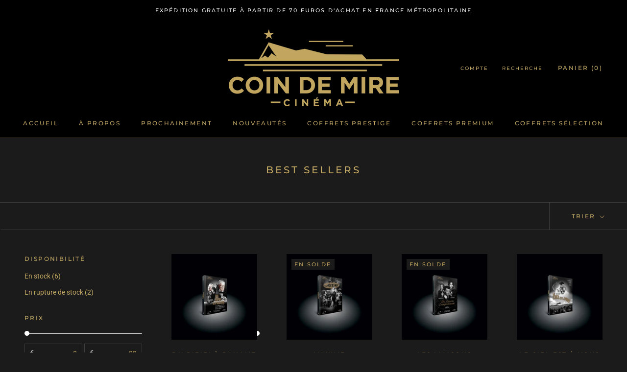

--- FILE ---
content_type: text/javascript; charset=utf-8
request_url: https://www.coindemirecinema.com/products/du-rififi-a-paname.js
body_size: 1826
content:
{"id":8007922876727,"title":"DU RIFIFI À PANAME","handle":"du-rififi-a-paname","description":"\u003ch5 style=\"font-weight: 400;\"\u003e\u003cstrong\u003eUn film de Denys de la Patellière\u003c\/strong\u003e\u003c\/h5\u003e\n\u003cp\u003e \u003c\/p\u003e\n\u003ch6 style=\"font-weight: 400;\"\u003e\u003cstrong\u003eCollection Prestige\u003c\/strong\u003e\u003c\/h6\u003e\n\u003ch6 style=\"font-weight: 400;\"\u003e\u003cstrong\u003eBlu-Ray + DVD + livret + photos + affichette\u003c\/strong\u003e\u003c\/h6\u003e\n\u003ch6 style=\"font-weight: 400;\"\u003e\u003cstrong\u003eDistribution\u003c\/strong\u003e\u003c\/h6\u003e\n\u003cp style=\"font-weight: 400;\"\u003eJean Gabin, George Raft, Gert Froebe, Nadja Tiller, Mireille Darc, Claudio Brook, Claude Brasseur, Daniel Ceccaldi, Marcel Bozzuffi, Jean-Claude Bercq, Claude Cerval, Maurice Jacquin Jr, Dany Dauberson, Mino Doro, Franco Ressel \u003c\/p\u003e\n\u003cp style=\"font-weight: 400;\"\u003e\u003cstrong\u003eD'Après le Roman de\u003c\/strong\u003e\u003c\/p\u003e\n\u003cp style=\"font-weight: 400;\"\u003eAuguste le Breton (librairie Plon)\u003c\/p\u003e\n\u003cp style=\"font-weight: 400;\"\u003e\u003cstrong\u003eScénario et Adaptation\u003c\/strong\u003e\u003c\/p\u003e\n\u003cp style=\"font-weight: 400;\"\u003eDenys de la Patellière\u003c\/p\u003e\n\u003cp style=\"font-weight: 400;\"\u003e\u003cstrong\u003eDialogues\u003c\/strong\u003e\u003c\/p\u003e\n\u003cp style=\"font-weight: 400;\"\u003eAlphonse Boudard\u003c\/p\u003e\n\u003cp style=\"font-weight: 400;\"\u003e\u003cstrong\u003eDirecteur de la photographie\u003c\/strong\u003e\u003c\/p\u003e\n\u003cp style=\"font-weight: 400;\"\u003eWalter Wottitz\u003c\/p\u003e\n\u003cp style=\"font-weight: 400;\"\u003e\u003cstrong\u003eChef Décorateur\u003c\/strong\u003e\u003c\/p\u003e\n\u003cp style=\"font-weight: 400;\"\u003eRobert Clavel\u003c\/p\u003e\n\u003cp style=\"font-weight: 400;\"\u003e\u003cstrong\u003eMusique\u003c\/strong\u003e\u003c\/p\u003e\n\u003cp style=\"font-weight: 400;\"\u003eGeorges Garvarentz\u003c\/p\u003e\n\u003cp style=\"font-weight: 400;\"\u003e\u003cstrong\u003eDirecteur de Production\u003c\/strong\u003e\u003c\/p\u003e\n\u003cp style=\"font-weight: 400;\"\u003eRalph Baum\u003c\/p\u003e\n\u003cp style=\"font-weight: 400;\"\u003e\u003cstrong\u003eProducteur Délégué\u003c\/strong\u003e\u003c\/p\u003e\n\u003cp style=\"font-weight: 400;\"\u003eRaymond Danon\u003c\/p\u003e\n\u003cp style=\"font-weight: 400;\"\u003e\u003cstrong\u003eProducteur\u003c\/strong\u003e\u003c\/p\u003e\n\u003cp style=\"font-weight: 400;\"\u003eMaurice Jacquin\u003c\/p\u003e\n\u003cp style=\"font-weight: 400;\"\u003e\u003cstrong\u003eCo-Production\u003c\/strong\u003e\u003c\/p\u003e\n\u003cp style=\"font-weight: 400;\"\u003eLES FILMS COPERNIC (France) GLORIA FILM (Allemagne) FIDA CINEMATOGRAFICA (Italie)\u003c\/p\u003e\n\u003ch6 style=\"font-weight: 400;\"\u003e\u003cstrong\u003eDate de Sortie\u003c\/strong\u003e\u003c\/h6\u003e\n\u003cp style=\"font-weight: 400;\"\u003eLe 2 mars 1966\u003c\/p\u003e\n\u003ch6 style=\"font-weight: 400;\"\u003e\u003cstrong\u003eGenre, Format et Durée\u003c\/strong\u003e\u003c\/h6\u003e\n\u003cp style=\"font-weight: 400;\"\u003ePolicier - Couleur - Format 2.35 (FranScope) - 98 minutes \u003c\/p\u003e\n\u003ch6 style=\"font-weight: 400;\"\u003e\u003cstrong\u003eContenu \u003c\/strong\u003e\u003c\/h6\u003e\n\u003cp style=\"font-weight: 400;\"\u003e- film restauré\u003c\/p\u003e\n\u003cp style=\"font-weight: 400;\"\u003e- actualités cinématographies de la 9ème semaine de l'année 1966\u003c\/p\u003e\n\u003cp style=\"font-weight: 400;\"\u003e- réclames de l'année 1966\u003c\/p\u003e\n\u003cp style=\"font-weight: 400;\"\u003e- bande annonce de la collection\u003c\/p\u003e\n\u003cp style=\"font-weight: 400;\"\u003e- séance optimisée en option pour écran large 2.35\/1\u003c\/p\u003e\n\u003ch6 style=\"font-weight: 400;\"\u003e\u003cstrong\u003eNouveau Master HD\u003c\/strong\u003e\u003c\/h6\u003e\n\u003cp style=\"font-weight: 400;\"\u003eCe film est aujourd’hui restauré en HD par STUDIOCANAL à partir du négatif image et du négatif son français. avec la participation du CNC.\u003c\/p\u003e\n\u003ch6 style=\"font-weight: 400;\"\u003e\u003cstrong\u003eLangues\u003c\/strong\u003e\u003c\/h6\u003e\n\u003cp style=\"font-weight: 400;\"\u003e- version originale française\u003c\/p\u003e\n\u003cp style=\"font-weight: 400;\"\u003e- sous-titres optionnels : français, sourds et malentendants\u003c\/p\u003e","published_at":"2022-11-12T14:33:45+01:00","created_at":"2022-11-12T14:33:43+01:00","vendor":"Coin de Mire Cinéma","type":"Collection Prestige","tags":["60","Denys de la Patellière","gabin","gangster","paris","policier","Prestige"],"price":3200,"price_min":3200,"price_max":3200,"available":true,"price_varies":false,"compare_at_price":null,"compare_at_price_min":0,"compare_at_price_max":0,"compare_at_price_varies":false,"variants":[{"id":43769497714999,"title":"Default Title","option1":"Default Title","option2":null,"option3":null,"sku":"CDMC0062","requires_shipping":true,"taxable":true,"featured_image":null,"available":true,"name":"DU RIFIFI À PANAME","public_title":null,"options":["Default Title"],"price":3200,"weight":315,"compare_at_price":null,"inventory_management":"shopify","barcode":"3701258300917","requires_selling_plan":false,"selling_plan_allocations":[]}],"images":["\/\/cdn.shopify.com\/s\/files\/1\/0677\/7022\/0855\/products\/Packshot3D-Rififi-noir.jpg?v=1668522586","\/\/cdn.shopify.com\/s\/files\/1\/0677\/7022\/0855\/products\/3701258300917Packshot3Douvert-Rififireduit.png?v=1668522586","\/\/cdn.shopify.com\/s\/files\/1\/0677\/7022\/0855\/products\/DURIFIFIAPANAME-FILMDEDENYSDELAPATELLIERE.png?v=1668522586","\/\/cdn.shopify.com\/s\/files\/1\/0677\/7022\/0855\/products\/3701258300917-2200911-CdMC-Rififi-142x194.jpg?v=1668522586","\/\/cdn.shopify.com\/s\/files\/1\/0677\/7022\/0855\/files\/photo_DU_RIFIFI_A_PANAME_non_retenues_1.jpg?v=1751189354","\/\/cdn.shopify.com\/s\/files\/1\/0677\/7022\/0855\/files\/photo_DU_RIFIFI_A_PANAME_non_retenues_2.jpg?v=1751189354","\/\/cdn.shopify.com\/s\/files\/1\/0677\/7022\/0855\/files\/photo_DU_RIFIFI_A_PANAME_non_retenues_3.jpg?v=1751189354","\/\/cdn.shopify.com\/s\/files\/1\/0677\/7022\/0855\/files\/photo_DU_RIFIFI_A_PANAME_non_retenues_4.jpg?v=1751189354","\/\/cdn.shopify.com\/s\/files\/1\/0677\/7022\/0855\/files\/photo_DU_RIFIFI_A_PANAME_non_retenues_5.jpg?v=1751189354","\/\/cdn.shopify.com\/s\/files\/1\/0677\/7022\/0855\/files\/photo_DU_RIFIFI_A_PANAME_retenues_1.jpg?v=1751189354","\/\/cdn.shopify.com\/s\/files\/1\/0677\/7022\/0855\/files\/photo_DU_RIFIFI_A_PANAME_retenues_10.jpg?v=1751189354","\/\/cdn.shopify.com\/s\/files\/1\/0677\/7022\/0855\/files\/photo_DU_RIFIFI_A_PANAME_retenues_2.jpg?v=1751189354","\/\/cdn.shopify.com\/s\/files\/1\/0677\/7022\/0855\/files\/photo_DU_RIFIFI_A_PANAME_retenues_3.jpg?v=1751189354","\/\/cdn.shopify.com\/s\/files\/1\/0677\/7022\/0855\/files\/photo_DU_RIFIFI_A_PANAME_retenues_4.jpg?v=1751189354","\/\/cdn.shopify.com\/s\/files\/1\/0677\/7022\/0855\/files\/photo_DU_RIFIFI_A_PANAME_retenues_5.jpg?v=1751189354","\/\/cdn.shopify.com\/s\/files\/1\/0677\/7022\/0855\/files\/photo_DU_RIFIFI_A_PANAME_retenues_6.jpg?v=1751189354","\/\/cdn.shopify.com\/s\/files\/1\/0677\/7022\/0855\/files\/photo_DU_RIFIFI_A_PANAME_retenues_7.jpg?v=1751189354","\/\/cdn.shopify.com\/s\/files\/1\/0677\/7022\/0855\/files\/photo_DU_RIFIFI_A_PANAME_retenues_8.jpg?v=1751189354","\/\/cdn.shopify.com\/s\/files\/1\/0677\/7022\/0855\/files\/photo_DU_RIFIFI_A_PANAME_retenues_9.jpg?v=1751189354"],"featured_image":"\/\/cdn.shopify.com\/s\/files\/1\/0677\/7022\/0855\/products\/Packshot3D-Rififi-noir.jpg?v=1668522586","options":[{"name":"Title","position":1,"values":["Default Title"]}],"url":"\/products\/du-rififi-a-paname","media":[{"alt":null,"id":32241607246135,"position":1,"preview_image":{"aspect_ratio":1.0,"height":3543,"width":3543,"src":"https:\/\/cdn.shopify.com\/s\/files\/1\/0677\/7022\/0855\/products\/Packshot3D-Rififi-noir.jpg?v=1668522586"},"aspect_ratio":1.0,"height":3543,"media_type":"image","src":"https:\/\/cdn.shopify.com\/s\/files\/1\/0677\/7022\/0855\/products\/Packshot3D-Rififi-noir.jpg?v=1668522586","width":3543},{"alt":null,"id":32221714186551,"position":2,"preview_image":{"aspect_ratio":1.031,"height":3537,"width":3645,"src":"https:\/\/cdn.shopify.com\/s\/files\/1\/0677\/7022\/0855\/products\/3701258300917Packshot3Douvert-Rififireduit.png?v=1668522586"},"aspect_ratio":1.031,"height":3537,"media_type":"image","src":"https:\/\/cdn.shopify.com\/s\/files\/1\/0677\/7022\/0855\/products\/3701258300917Packshot3Douvert-Rififireduit.png?v=1668522586","width":3645},{"alt":null,"id":32221716513079,"position":3,"preview_image":{"aspect_ratio":0.67,"height":1380,"width":924,"src":"https:\/\/cdn.shopify.com\/s\/files\/1\/0677\/7022\/0855\/products\/DURIFIFIAPANAME-FILMDEDENYSDELAPATELLIERE.png?v=1668522586"},"aspect_ratio":0.67,"height":1380,"media_type":"image","src":"https:\/\/cdn.shopify.com\/s\/files\/1\/0677\/7022\/0855\/products\/DURIFIFIAPANAME-FILMDEDENYSDELAPATELLIERE.png?v=1668522586","width":924},{"alt":null,"id":32241607475511,"position":4,"preview_image":{"aspect_ratio":0.731,"height":2281,"width":1667,"src":"https:\/\/cdn.shopify.com\/s\/files\/1\/0677\/7022\/0855\/products\/3701258300917-2200911-CdMC-Rififi-142x194.jpg?v=1668522586"},"aspect_ratio":0.731,"height":2281,"media_type":"image","src":"https:\/\/cdn.shopify.com\/s\/files\/1\/0677\/7022\/0855\/products\/3701258300917-2200911-CdMC-Rififi-142x194.jpg?v=1668522586","width":1667},{"alt":null,"id":46076543402318,"position":5,"preview_image":{"aspect_ratio":1.777,"height":166,"width":295,"src":"https:\/\/cdn.shopify.com\/s\/files\/1\/0677\/7022\/0855\/files\/preview_images\/1491217954-4bbc12ddecdd465c0b759ffb84a0937d3e663d36ef4afd4f5e96f823fb2fb873-d_295x166_b275145d-0740-4aea-b073-7fdcf3b055fe.jpg?v=1705071079"},"aspect_ratio":1.775,"external_id":"741123730","host":"vimeo","media_type":"external_video"},{"alt":null,"id":51041374536014,"position":6,"preview_image":{"aspect_ratio":1.242,"height":805,"width":1000,"src":"https:\/\/cdn.shopify.com\/s\/files\/1\/0677\/7022\/0855\/files\/photo_DU_RIFIFI_A_PANAME_non_retenues_1.jpg?v=1751189354"},"aspect_ratio":1.242,"height":805,"media_type":"image","src":"https:\/\/cdn.shopify.com\/s\/files\/1\/0677\/7022\/0855\/files\/photo_DU_RIFIFI_A_PANAME_non_retenues_1.jpg?v=1751189354","width":1000},{"alt":null,"id":51041374306638,"position":7,"preview_image":{"aspect_ratio":1.225,"height":816,"width":1000,"src":"https:\/\/cdn.shopify.com\/s\/files\/1\/0677\/7022\/0855\/files\/photo_DU_RIFIFI_A_PANAME_non_retenues_2.jpg?v=1751189354"},"aspect_ratio":1.225,"height":816,"media_type":"image","src":"https:\/\/cdn.shopify.com\/s\/files\/1\/0677\/7022\/0855\/files\/photo_DU_RIFIFI_A_PANAME_non_retenues_2.jpg?v=1751189354","width":1000},{"alt":null,"id":51041374634318,"position":8,"preview_image":{"aspect_ratio":1.227,"height":815,"width":1000,"src":"https:\/\/cdn.shopify.com\/s\/files\/1\/0677\/7022\/0855\/files\/photo_DU_RIFIFI_A_PANAME_non_retenues_3.jpg?v=1751189354"},"aspect_ratio":1.227,"height":815,"media_type":"image","src":"https:\/\/cdn.shopify.com\/s\/files\/1\/0677\/7022\/0855\/files\/photo_DU_RIFIFI_A_PANAME_non_retenues_3.jpg?v=1751189354","width":1000},{"alt":null,"id":51041374765390,"position":9,"preview_image":{"aspect_ratio":1.196,"height":836,"width":1000,"src":"https:\/\/cdn.shopify.com\/s\/files\/1\/0677\/7022\/0855\/files\/photo_DU_RIFIFI_A_PANAME_non_retenues_4.jpg?v=1751189354"},"aspect_ratio":1.196,"height":836,"media_type":"image","src":"https:\/\/cdn.shopify.com\/s\/files\/1\/0677\/7022\/0855\/files\/photo_DU_RIFIFI_A_PANAME_non_retenues_4.jpg?v=1751189354","width":1000},{"alt":null,"id":51041374732622,"position":10,"preview_image":{"aspect_ratio":1.259,"height":794,"width":1000,"src":"https:\/\/cdn.shopify.com\/s\/files\/1\/0677\/7022\/0855\/files\/photo_DU_RIFIFI_A_PANAME_non_retenues_5.jpg?v=1751189354"},"aspect_ratio":1.259,"height":794,"media_type":"image","src":"https:\/\/cdn.shopify.com\/s\/files\/1\/0677\/7022\/0855\/files\/photo_DU_RIFIFI_A_PANAME_non_retenues_5.jpg?v=1751189354","width":1000},{"alt":null,"id":51041374568782,"position":11,"preview_image":{"aspect_ratio":1.224,"height":817,"width":1000,"src":"https:\/\/cdn.shopify.com\/s\/files\/1\/0677\/7022\/0855\/files\/photo_DU_RIFIFI_A_PANAME_retenues_1.jpg?v=1751189354"},"aspect_ratio":1.224,"height":817,"media_type":"image","src":"https:\/\/cdn.shopify.com\/s\/files\/1\/0677\/7022\/0855\/files\/photo_DU_RIFIFI_A_PANAME_retenues_1.jpg?v=1751189354","width":1000},{"alt":null,"id":51041374667086,"position":12,"preview_image":{"aspect_ratio":1.222,"height":818,"width":1000,"src":"https:\/\/cdn.shopify.com\/s\/files\/1\/0677\/7022\/0855\/files\/photo_DU_RIFIFI_A_PANAME_retenues_10.jpg?v=1751189354"},"aspect_ratio":1.222,"height":818,"media_type":"image","src":"https:\/\/cdn.shopify.com\/s\/files\/1\/0677\/7022\/0855\/files\/photo_DU_RIFIFI_A_PANAME_retenues_10.jpg?v=1751189354","width":1000},{"alt":null,"id":51041374470478,"position":13,"preview_image":{"aspect_ratio":1.245,"height":803,"width":1000,"src":"https:\/\/cdn.shopify.com\/s\/files\/1\/0677\/7022\/0855\/files\/photo_DU_RIFIFI_A_PANAME_retenues_2.jpg?v=1751189354"},"aspect_ratio":1.245,"height":803,"media_type":"image","src":"https:\/\/cdn.shopify.com\/s\/files\/1\/0677\/7022\/0855\/files\/photo_DU_RIFIFI_A_PANAME_retenues_2.jpg?v=1751189354","width":1000},{"alt":null,"id":51041374372174,"position":14,"preview_image":{"aspect_ratio":1.244,"height":804,"width":1000,"src":"https:\/\/cdn.shopify.com\/s\/files\/1\/0677\/7022\/0855\/files\/photo_DU_RIFIFI_A_PANAME_retenues_3.jpg?v=1751189354"},"aspect_ratio":1.244,"height":804,"media_type":"image","src":"https:\/\/cdn.shopify.com\/s\/files\/1\/0677\/7022\/0855\/files\/photo_DU_RIFIFI_A_PANAME_retenues_3.jpg?v=1751189354","width":1000},{"alt":null,"id":51041374437710,"position":15,"preview_image":{"aspect_ratio":1.244,"height":804,"width":1000,"src":"https:\/\/cdn.shopify.com\/s\/files\/1\/0677\/7022\/0855\/files\/photo_DU_RIFIFI_A_PANAME_retenues_4.jpg?v=1751189354"},"aspect_ratio":1.244,"height":804,"media_type":"image","src":"https:\/\/cdn.shopify.com\/s\/files\/1\/0677\/7022\/0855\/files\/photo_DU_RIFIFI_A_PANAME_retenues_4.jpg?v=1751189354","width":1000},{"alt":null,"id":51041374339406,"position":16,"preview_image":{"aspect_ratio":1.242,"height":805,"width":1000,"src":"https:\/\/cdn.shopify.com\/s\/files\/1\/0677\/7022\/0855\/files\/photo_DU_RIFIFI_A_PANAME_retenues_5.jpg?v=1751189354"},"aspect_ratio":1.242,"height":805,"media_type":"image","src":"https:\/\/cdn.shopify.com\/s\/files\/1\/0677\/7022\/0855\/files\/photo_DU_RIFIFI_A_PANAME_retenues_5.jpg?v=1751189354","width":1000},{"alt":null,"id":51041374404942,"position":17,"preview_image":{"aspect_ratio":1.239,"height":807,"width":1000,"src":"https:\/\/cdn.shopify.com\/s\/files\/1\/0677\/7022\/0855\/files\/photo_DU_RIFIFI_A_PANAME_retenues_6.jpg?v=1751189354"},"aspect_ratio":1.239,"height":807,"media_type":"image","src":"https:\/\/cdn.shopify.com\/s\/files\/1\/0677\/7022\/0855\/files\/photo_DU_RIFIFI_A_PANAME_retenues_6.jpg?v=1751189354","width":1000},{"alt":null,"id":51041374503246,"position":18,"preview_image":{"aspect_ratio":1.264,"height":791,"width":1000,"src":"https:\/\/cdn.shopify.com\/s\/files\/1\/0677\/7022\/0855\/files\/photo_DU_RIFIFI_A_PANAME_retenues_7.jpg?v=1751189354"},"aspect_ratio":1.264,"height":791,"media_type":"image","src":"https:\/\/cdn.shopify.com\/s\/files\/1\/0677\/7022\/0855\/files\/photo_DU_RIFIFI_A_PANAME_retenues_7.jpg?v=1751189354","width":1000},{"alt":null,"id":51041374601550,"position":19,"preview_image":{"aspect_ratio":1.227,"height":815,"width":1000,"src":"https:\/\/cdn.shopify.com\/s\/files\/1\/0677\/7022\/0855\/files\/photo_DU_RIFIFI_A_PANAME_retenues_8.jpg?v=1751189354"},"aspect_ratio":1.227,"height":815,"media_type":"image","src":"https:\/\/cdn.shopify.com\/s\/files\/1\/0677\/7022\/0855\/files\/photo_DU_RIFIFI_A_PANAME_retenues_8.jpg?v=1751189354","width":1000},{"alt":null,"id":51041374699854,"position":20,"preview_image":{"aspect_ratio":1.227,"height":815,"width":1000,"src":"https:\/\/cdn.shopify.com\/s\/files\/1\/0677\/7022\/0855\/files\/photo_DU_RIFIFI_A_PANAME_retenues_9.jpg?v=1751189354"},"aspect_ratio":1.227,"height":815,"media_type":"image","src":"https:\/\/cdn.shopify.com\/s\/files\/1\/0677\/7022\/0855\/files\/photo_DU_RIFIFI_A_PANAME_retenues_9.jpg?v=1751189354","width":1000}],"requires_selling_plan":false,"selling_plan_groups":[]}

--- FILE ---
content_type: text/javascript; charset=utf-8
request_url: https://www.coindemirecinema.com/products/maxime.js
body_size: 2422
content:
{"id":8053190590775,"title":"MAXIME","handle":"maxime","description":"\u003ch5 style=\"font-weight: 400;\" data-mce-fragment=\"1\" data-mce-style=\"font-weight: 400;\"\u003eUn Film De Henri Verneuil\u003c\/h5\u003e\n\u003cp style=\"font-weight: 400;\" data-mce-fragment=\"1\" data-mce-style=\"font-weight: 400;\"\u003e \u003c\/p\u003e\n\u003ch6 style=\"font-weight: 400;\" data-mce-fragment=\"1\" data-mce-style=\"font-weight: 400;\"\u003e\u003cstrong data-mce-fragment=\"1\"\u003eCollection Prestige\u003c\/strong\u003e\u003c\/h6\u003e\n\u003ch6 style=\"font-weight: 400;\" data-mce-fragment=\"1\" data-mce-style=\"font-weight: 400;\"\u003e\u003cstrong data-mce-fragment=\"1\"\u003eBlu-Ray + DVD + livret + photos + affichette\u003c\/strong\u003e\u003c\/h6\u003e\n\u003ch6 style=\"font-weight: 400;\" data-mce-fragment=\"1\" data-mce-style=\"font-weight: 400;\"\u003e\u003cstrong data-mce-fragment=\"1\"\u003eDistribution\u003c\/strong\u003e\u003c\/h6\u003e\n\u003cp style=\"font-weight: 400;\" data-mce-fragment=\"1\" data-mce-style=\"font-weight: 400;\"\u003eMichèle Morgan, Charles Boyer, Arletty, Felix Marten, Jane Marken, Micheline Luccioni, Meg Lemonnier, André Brunot, Geneviève Morel, Jacques Dufilho, Fenand Fabre, Van Doude, Jean-Marie Proslier\u003c\/p\u003e\n\u003cp style=\"font-weight: 400;\" data-mce-fragment=\"1\" data-mce-style=\"font-weight: 400;\"\u003e\u003cstrong data-mce-fragment=\"1\"\u003eAdaptation\u003c\/strong\u003e\u003c\/p\u003e\n\u003cp style=\"font-weight: 400;\" data-mce-fragment=\"1\" data-mce-style=\"font-weight: 400;\"\u003eAlbert Valentin, Henri Jeanson et Henri Verneuil\u003c\/p\u003e\n\u003cp style=\"font-weight: 400;\" data-mce-fragment=\"1\" data-mce-style=\"font-weight: 400;\"\u003e\u003cstrong data-mce-fragment=\"1\"\u003eD'après un Roman de\u003c\/strong\u003e\u003c\/p\u003e\n\u003cp style=\"font-weight: 400;\" data-mce-fragment=\"1\" data-mce-style=\"font-weight: 400;\"\u003eHenri Duvernois\u003c\/p\u003e\n\u003cp style=\"font-weight: 400;\" data-mce-fragment=\"1\" data-mce-style=\"font-weight: 400;\"\u003e\u003cstrong data-mce-fragment=\"1\"\u003eDialogues\u003c\/strong\u003e\u003c\/p\u003e\n\u003cp style=\"font-weight: 400;\" data-mce-fragment=\"1\" data-mce-style=\"font-weight: 400;\"\u003eHenri Jeanson\u003c\/p\u003e\n\u003cp style=\"font-weight: 400;\" data-mce-fragment=\"1\" data-mce-style=\"font-weight: 400;\"\u003e\u003cstrong data-mce-fragment=\"1\"\u003eDirecteur de la photographie\u003c\/strong\u003e\u003c\/p\u003e\n\u003cp style=\"font-weight: 400;\" data-mce-fragment=\"1\" data-mce-style=\"font-weight: 400;\"\u003eChristian Matras\u003c\/p\u003e\n\u003cp style=\"font-weight: 400;\" data-mce-fragment=\"1\" data-mce-style=\"font-weight: 400;\"\u003e\u003cstrong data-mce-fragment=\"1\"\u003eChef Décorateur\u003c\/strong\u003e\u003c\/p\u003e\n\u003cp style=\"font-weight: 400;\" data-mce-fragment=\"1\" data-mce-style=\"font-weight: 400;\"\u003eRobert Clavel\u003c\/p\u003e\n\u003cp style=\"font-weight: 400;\" data-mce-fragment=\"1\" data-mce-style=\"font-weight: 400;\"\u003e\u003cstrong data-mce-fragment=\"1\"\u003eDirecteur de Production\u003c\/strong\u003e\u003c\/p\u003e\n\u003cp style=\"font-weight: 400;\" data-mce-fragment=\"1\" data-mce-style=\"font-weight: 400;\"\u003eJean Mottet\u003c\/p\u003e\n\u003cp style=\"font-weight: 400;\" data-mce-fragment=\"1\" data-mce-style=\"font-weight: 400;\"\u003e\u003cstrong data-mce-fragment=\"1\"\u003eMusique\u003c\/strong\u003e\u003c\/p\u003e\n\u003cp style=\"font-weight: 400;\" data-mce-fragment=\"1\" data-mce-style=\"font-weight: 400;\"\u003eGeorges Van Parys\u003c\/p\u003e\n\u003cp style=\"font-weight: 400;\" data-mce-fragment=\"1\" data-mce-style=\"font-weight: 400;\"\u003e\u003cstrong data-mce-fragment=\"1\"\u003eProduit Par\u003c\/strong\u003e\u003c\/p\u003e\n\u003cp style=\"font-weight: 400;\" data-mce-fragment=\"1\" data-mce-style=\"font-weight: 400;\"\u003eRaoul Ploquin et Ignace Morgenstern\u003c\/p\u003e\n\u003cp style=\"font-weight: 400;\" data-mce-fragment=\"1\" data-mce-style=\"font-weight: 400;\"\u003e\u003cstrong data-mce-fragment=\"1\"\u003eCoproduction\u003c\/strong\u003e\u003c\/p\u003e\n\u003cp style=\"font-weight: 400;\" data-mce-fragment=\"1\" data-mce-style=\"font-weight: 400;\"\u003eCOCINOR - LES FILMS RAOUL PLOQUIN (France)\u003c\/p\u003e\n\u003ch6 style=\"font-weight: 400;\" data-mce-fragment=\"1\" data-mce-style=\"font-weight: 400;\"\u003e\u003cstrong data-mce-fragment=\"1\"\u003eDate de Sortie\u003c\/strong\u003e\u003c\/h6\u003e\n\u003cp style=\"font-weight: 400;\" data-mce-fragment=\"1\" data-mce-style=\"font-weight: 400;\"\u003eLe 26 novembre 1958\u003c\/p\u003e\n\u003ch6 style=\"font-weight: 400;\" data-mce-fragment=\"1\" data-mce-style=\"font-weight: 400;\"\u003e\u003cstrong data-mce-fragment=\"1\"\u003eGenre, Format et Durée\u003c\/strong\u003e\u003c\/h6\u003e\n\u003cp style=\"font-weight: 400;\" data-mce-fragment=\"1\" data-mce-style=\"font-weight: 400;\"\u003eComédie Dramatique - Noir et Blanc - Format 1.66 - 123 minutes \u003c\/p\u003e\n\u003ch6 style=\"font-weight: 400;\" data-mce-fragment=\"1\" data-mce-style=\"font-weight: 400;\"\u003e\u003cstrong data-mce-fragment=\"1\"\u003eContenu \u003c\/strong\u003e\u003c\/h6\u003e\n\u003cp style=\"font-weight: 400;\" data-mce-fragment=\"1\" data-mce-style=\"font-weight: 400;\"\u003e- film restauré\u003c\/p\u003e\n\u003cp style=\"font-weight: 400;\" data-mce-fragment=\"1\" data-mce-style=\"font-weight: 400;\"\u003e- actualités cinématographies de la 48ème semaine de l'année 1958\u003c\/p\u003e\n\u003cp style=\"font-weight: 400;\" data-mce-fragment=\"1\" data-mce-style=\"font-weight: 400;\"\u003e- réclames de l'année 1958\u003c\/p\u003e\n\u003cp style=\"font-weight: 400;\" data-mce-fragment=\"1\" data-mce-style=\"font-weight: 400;\"\u003e- bande annonce de la collection\u003c\/p\u003e\n\u003ch6 style=\"font-weight: 400;\" data-mce-fragment=\"1\" data-mce-style=\"font-weight: 400;\"\u003e\u003cstrong data-mce-fragment=\"1\"\u003eNouveau master 4K\u003c\/strong\u003e\u003c\/h6\u003e\n\u003cp style=\"font-weight: 400;\" data-mce-fragment=\"1\" data-mce-style=\"font-weight: 400;\"\u003eCe film est aujourd’hui restauré en 4K par TF1 STUDIO à partir du négatif image et du négatif son français avec la participation du CNC et de COIN DE MIRE CINÉMA.\u003c\/p\u003e\n\u003ch6 style=\"font-weight: 400;\" data-mce-fragment=\"1\" data-mce-style=\"font-weight: 400;\"\u003e\u003cstrong data-mce-fragment=\"1\"\u003eLangues\u003c\/strong\u003e\u003c\/h6\u003e\n\u003cp style=\"font-weight: 400;\" data-mce-fragment=\"1\" data-mce-style=\"font-weight: 400;\"\u003e- version originale française\u003c\/p\u003e\n\u003cp style=\"font-weight: 400;\" data-mce-fragment=\"1\" data-mce-style=\"font-weight: 400;\"\u003e- sous-titres optionnels : français, sourds et malentendants\u003c\/p\u003e","published_at":"2022-12-14T07:34:52+01:00","created_at":"2022-12-14T07:34:51+01:00","vendor":"Coin de Mire Cinéma","type":"Collection Prestige","tags":["50","Arletty","Charles Boyer","Henri Verneuil","Michèle Morgan","paris","Prestige"],"price":1200,"price_min":1200,"price_max":1200,"available":true,"price_varies":false,"compare_at_price":3200,"compare_at_price_min":3200,"compare_at_price_max":3200,"compare_at_price_varies":false,"variants":[{"id":44180095009079,"title":"Default Title","option1":"Default Title","option2":null,"option3":null,"sku":"CDMC0030","requires_shipping":true,"taxable":true,"featured_image":null,"available":true,"name":"MAXIME","public_title":null,"options":["Default Title"],"price":1200,"weight":315,"compare_at_price":3200,"inventory_management":"shopify","barcode":"3701258300290","requires_selling_plan":false,"selling_plan_allocations":[]}],"images":["\/\/cdn.shopify.com\/s\/files\/1\/0677\/7022\/0855\/products\/Packshot3D-Maxime-noir.jpg?v=1671008387","\/\/cdn.shopify.com\/s\/files\/1\/0677\/7022\/0855\/products\/Packshot3Douvert-Maxime-noircopie.jpg?v=1671008420","\/\/cdn.shopify.com\/s\/files\/1\/0677\/7022\/0855\/products\/coverMAXIME.jpg?v=1671008425","\/\/cdn.shopify.com\/s\/files\/1\/0677\/7022\/0855\/products\/3701258300290versoMAXIME.jpg?v=1671008430","\/\/cdn.shopify.com\/s\/files\/1\/0677\/7022\/0855\/files\/MAXIME_photos_NON_selectionnes_pour_edition_1.jpg?v=1735225096","\/\/cdn.shopify.com\/s\/files\/1\/0677\/7022\/0855\/files\/MAXIME_photos_NON_selectionnes_pour_edition_2.jpg?v=1735225096","\/\/cdn.shopify.com\/s\/files\/1\/0677\/7022\/0855\/files\/MAXIME_photos_NON_selectionnes_pour_edition_4.jpg?v=1735225116","\/\/cdn.shopify.com\/s\/files\/1\/0677\/7022\/0855\/files\/MAXIME_photos_NON_selectionnes_pour_edition_5.jpg?v=1735225116","\/\/cdn.shopify.com\/s\/files\/1\/0677\/7022\/0855\/files\/MAXIME_photos_NON_selectionnes_pour_edition_6.jpg?v=1735225116","\/\/cdn.shopify.com\/s\/files\/1\/0677\/7022\/0855\/files\/MAXIME_photos_selectionnes_pour_edition_2.jpg?v=1735225116","\/\/cdn.shopify.com\/s\/files\/1\/0677\/7022\/0855\/files\/MAXIME_photos_selectionnes_pour_edition_3.jpg?v=1735225116","\/\/cdn.shopify.com\/s\/files\/1\/0677\/7022\/0855\/files\/MAXIME_photos_selectionnes_pour_edition_5.jpg?v=1735225116","\/\/cdn.shopify.com\/s\/files\/1\/0677\/7022\/0855\/files\/MAXIME_photos_selectionnes_pour_edition_6.jpg?v=1735225116","\/\/cdn.shopify.com\/s\/files\/1\/0677\/7022\/0855\/files\/MAXIME_photos_selectionnes_pour_edition_7.jpg?v=1735225116","\/\/cdn.shopify.com\/s\/files\/1\/0677\/7022\/0855\/files\/MAXIME_photos_selectionnes_pour_edition_9.jpg?v=1735225116","\/\/cdn.shopify.com\/s\/files\/1\/0677\/7022\/0855\/files\/MAXIME_photos_selectionnes_pour_edition_1.jpg?v=1735225116","\/\/cdn.shopify.com\/s\/files\/1\/0677\/7022\/0855\/files\/MAXIME_photos_selectionnes_pour_edition_10.jpg?v=1735225116","\/\/cdn.shopify.com\/s\/files\/1\/0677\/7022\/0855\/files\/MAXIME_photos_selectionnes_pour_edition_4.jpg?v=1735225116","\/\/cdn.shopify.com\/s\/files\/1\/0677\/7022\/0855\/files\/MAXIME_photos_selectionnes_pour_edition_8.jpg?v=1735225116","\/\/cdn.shopify.com\/s\/files\/1\/0677\/7022\/0855\/files\/MAXIME_photos_NON_selectionnes_pour_edition_3.jpg?v=1735225116"],"featured_image":"\/\/cdn.shopify.com\/s\/files\/1\/0677\/7022\/0855\/products\/Packshot3D-Maxime-noir.jpg?v=1671008387","options":[{"name":"Title","position":1,"values":["Default Title"]}],"url":"\/products\/maxime","media":[{"alt":null,"id":32473675759927,"position":1,"preview_image":{"aspect_ratio":1.0,"height":3543,"width":3543,"src":"https:\/\/cdn.shopify.com\/s\/files\/1\/0677\/7022\/0855\/products\/Packshot3D-Maxime-noir.jpg?v=1671008387"},"aspect_ratio":1.0,"height":3543,"media_type":"image","src":"https:\/\/cdn.shopify.com\/s\/files\/1\/0677\/7022\/0855\/products\/Packshot3D-Maxime-noir.jpg?v=1671008387","width":3543},{"alt":null,"id":32473677758775,"position":2,"preview_image":{"aspect_ratio":1.0,"height":3380,"width":3380,"src":"https:\/\/cdn.shopify.com\/s\/files\/1\/0677\/7022\/0855\/products\/Packshot3Douvert-Maxime-noircopie.jpg?v=1671008420"},"aspect_ratio":1.0,"height":3380,"media_type":"image","src":"https:\/\/cdn.shopify.com\/s\/files\/1\/0677\/7022\/0855\/products\/Packshot3Douvert-Maxime-noircopie.jpg?v=1671008420","width":3380},{"alt":null,"id":32473677988151,"position":3,"preview_image":{"aspect_ratio":0.679,"height":1644,"width":1116,"src":"https:\/\/cdn.shopify.com\/s\/files\/1\/0677\/7022\/0855\/products\/coverMAXIME.jpg?v=1671008425"},"aspect_ratio":0.679,"height":1644,"media_type":"image","src":"https:\/\/cdn.shopify.com\/s\/files\/1\/0677\/7022\/0855\/products\/coverMAXIME.jpg?v=1671008425","width":1116},{"alt":null,"id":32473678545207,"position":4,"preview_image":{"aspect_ratio":0.735,"height":1736,"width":1276,"src":"https:\/\/cdn.shopify.com\/s\/files\/1\/0677\/7022\/0855\/products\/3701258300290versoMAXIME.jpg?v=1671008430"},"aspect_ratio":0.735,"height":1736,"media_type":"image","src":"https:\/\/cdn.shopify.com\/s\/files\/1\/0677\/7022\/0855\/products\/3701258300290versoMAXIME.jpg?v=1671008430","width":1276},{"alt":null,"id":46853007475022,"position":5,"preview_image":{"aspect_ratio":1.777,"height":166,"width":295,"src":"https:\/\/cdn.shopify.com\/s\/files\/1\/0677\/7022\/0855\/files\/preview_images\/875709159-d37a4b2e7b42c19d643735ca81b597626bd4ab5fb3c0ef532b9f6a125f4f5771-d_295x166_42843a6d-e868-4b18-b76c-02d987f9241b.jpg?v=1709541718"},"aspect_ratio":1.775,"external_id":"405496537","host":"vimeo","media_type":"external_video"},{"alt":null,"id":51190455009614,"position":6,"preview_image":{"aspect_ratio":1.208,"height":828,"width":1000,"src":"https:\/\/cdn.shopify.com\/s\/files\/1\/0677\/7022\/0855\/files\/MAXIME_photos_NON_selectionnes_pour_edition_1.jpg?v=1735225096"},"aspect_ratio":1.208,"height":828,"media_type":"image","src":"https:\/\/cdn.shopify.com\/s\/files\/1\/0677\/7022\/0855\/files\/MAXIME_photos_NON_selectionnes_pour_edition_1.jpg?v=1735225096","width":1000},{"alt":null,"id":51190454813006,"position":7,"preview_image":{"aspect_ratio":1.214,"height":824,"width":1000,"src":"https:\/\/cdn.shopify.com\/s\/files\/1\/0677\/7022\/0855\/files\/MAXIME_photos_NON_selectionnes_pour_edition_2.jpg?v=1735225096"},"aspect_ratio":1.214,"height":824,"media_type":"image","src":"https:\/\/cdn.shopify.com\/s\/files\/1\/0677\/7022\/0855\/files\/MAXIME_photos_NON_selectionnes_pour_edition_2.jpg?v=1735225096","width":1000},{"alt":null,"id":51190454911310,"position":8,"preview_image":{"aspect_ratio":1.209,"height":827,"width":1000,"src":"https:\/\/cdn.shopify.com\/s\/files\/1\/0677\/7022\/0855\/files\/MAXIME_photos_NON_selectionnes_pour_edition_4.jpg?v=1735225116"},"aspect_ratio":1.209,"height":827,"media_type":"image","src":"https:\/\/cdn.shopify.com\/s\/files\/1\/0677\/7022\/0855\/files\/MAXIME_photos_NON_selectionnes_pour_edition_4.jpg?v=1735225116","width":1000},{"alt":null,"id":51190455042382,"position":9,"preview_image":{"aspect_ratio":1.212,"height":825,"width":1000,"src":"https:\/\/cdn.shopify.com\/s\/files\/1\/0677\/7022\/0855\/files\/MAXIME_photos_NON_selectionnes_pour_edition_5.jpg?v=1735225116"},"aspect_ratio":1.212,"height":825,"media_type":"image","src":"https:\/\/cdn.shopify.com\/s\/files\/1\/0677\/7022\/0855\/files\/MAXIME_photos_NON_selectionnes_pour_edition_5.jpg?v=1735225116","width":1000},{"alt":null,"id":51190454714702,"position":10,"preview_image":{"aspect_ratio":1.212,"height":825,"width":1000,"src":"https:\/\/cdn.shopify.com\/s\/files\/1\/0677\/7022\/0855\/files\/MAXIME_photos_NON_selectionnes_pour_edition_6.jpg?v=1735225116"},"aspect_ratio":1.212,"height":825,"media_type":"image","src":"https:\/\/cdn.shopify.com\/s\/files\/1\/0677\/7022\/0855\/files\/MAXIME_photos_NON_selectionnes_pour_edition_6.jpg?v=1735225116","width":1000},{"alt":null,"id":51190454845774,"position":11,"preview_image":{"aspect_ratio":1.22,"height":820,"width":1000,"src":"https:\/\/cdn.shopify.com\/s\/files\/1\/0677\/7022\/0855\/files\/MAXIME_photos_selectionnes_pour_edition_2.jpg?v=1735225116"},"aspect_ratio":1.22,"height":820,"media_type":"image","src":"https:\/\/cdn.shopify.com\/s\/files\/1\/0677\/7022\/0855\/files\/MAXIME_photos_selectionnes_pour_edition_2.jpg?v=1735225116","width":1000},{"alt":null,"id":51190455075150,"position":12,"preview_image":{"aspect_ratio":1.211,"height":826,"width":1000,"src":"https:\/\/cdn.shopify.com\/s\/files\/1\/0677\/7022\/0855\/files\/MAXIME_photos_selectionnes_pour_edition_3.jpg?v=1735225116"},"aspect_ratio":1.211,"height":826,"media_type":"image","src":"https:\/\/cdn.shopify.com\/s\/files\/1\/0677\/7022\/0855\/files\/MAXIME_photos_selectionnes_pour_edition_3.jpg?v=1735225116","width":1000},{"alt":null,"id":51190455173454,"position":13,"preview_image":{"aspect_ratio":1.198,"height":835,"width":1000,"src":"https:\/\/cdn.shopify.com\/s\/files\/1\/0677\/7022\/0855\/files\/MAXIME_photos_selectionnes_pour_edition_5.jpg?v=1735225116"},"aspect_ratio":1.198,"height":835,"media_type":"image","src":"https:\/\/cdn.shopify.com\/s\/files\/1\/0677\/7022\/0855\/files\/MAXIME_photos_selectionnes_pour_edition_5.jpg?v=1735225116","width":1000},{"alt":null,"id":51190454976846,"position":14,"preview_image":{"aspect_ratio":1.176,"height":850,"width":1000,"src":"https:\/\/cdn.shopify.com\/s\/files\/1\/0677\/7022\/0855\/files\/MAXIME_photos_selectionnes_pour_edition_6.jpg?v=1735225116"},"aspect_ratio":1.176,"height":850,"media_type":"image","src":"https:\/\/cdn.shopify.com\/s\/files\/1\/0677\/7022\/0855\/files\/MAXIME_photos_selectionnes_pour_edition_6.jpg?v=1735225116","width":1000},{"alt":null,"id":51190455107918,"position":15,"preview_image":{"aspect_ratio":1.189,"height":841,"width":1000,"src":"https:\/\/cdn.shopify.com\/s\/files\/1\/0677\/7022\/0855\/files\/MAXIME_photos_selectionnes_pour_edition_7.jpg?v=1735225116"},"aspect_ratio":1.189,"height":841,"media_type":"image","src":"https:\/\/cdn.shopify.com\/s\/files\/1\/0677\/7022\/0855\/files\/MAXIME_photos_selectionnes_pour_edition_7.jpg?v=1735225116","width":1000},{"alt":null,"id":51190454944078,"position":16,"preview_image":{"aspect_ratio":1.272,"height":786,"width":1000,"src":"https:\/\/cdn.shopify.com\/s\/files\/1\/0677\/7022\/0855\/files\/MAXIME_photos_selectionnes_pour_edition_9.jpg?v=1735225116"},"aspect_ratio":1.272,"height":786,"media_type":"image","src":"https:\/\/cdn.shopify.com\/s\/files\/1\/0677\/7022\/0855\/files\/MAXIME_photos_selectionnes_pour_edition_9.jpg?v=1735225116","width":1000},{"alt":null,"id":51190455206222,"position":17,"preview_image":{"aspect_ratio":1.19,"height":840,"width":1000,"src":"https:\/\/cdn.shopify.com\/s\/files\/1\/0677\/7022\/0855\/files\/MAXIME_photos_selectionnes_pour_edition_1.jpg?v=1735225116"},"aspect_ratio":1.19,"height":840,"media_type":"image","src":"https:\/\/cdn.shopify.com\/s\/files\/1\/0677\/7022\/0855\/files\/MAXIME_photos_selectionnes_pour_edition_1.jpg?v=1735225116","width":1000},{"alt":null,"id":51190454747470,"position":18,"preview_image":{"aspect_ratio":1.269,"height":788,"width":1000,"src":"https:\/\/cdn.shopify.com\/s\/files\/1\/0677\/7022\/0855\/files\/MAXIME_photos_selectionnes_pour_edition_10.jpg?v=1735225116"},"aspect_ratio":1.269,"height":788,"media_type":"image","src":"https:\/\/cdn.shopify.com\/s\/files\/1\/0677\/7022\/0855\/files\/MAXIME_photos_selectionnes_pour_edition_10.jpg?v=1735225116","width":1000},{"alt":null,"id":51190454878542,"position":19,"preview_image":{"aspect_ratio":1.198,"height":835,"width":1000,"src":"https:\/\/cdn.shopify.com\/s\/files\/1\/0677\/7022\/0855\/files\/MAXIME_photos_selectionnes_pour_edition_4.jpg?v=1735225116"},"aspect_ratio":1.198,"height":835,"media_type":"image","src":"https:\/\/cdn.shopify.com\/s\/files\/1\/0677\/7022\/0855\/files\/MAXIME_photos_selectionnes_pour_edition_4.jpg?v=1735225116","width":1000},{"alt":null,"id":51190455140686,"position":20,"preview_image":{"aspect_ratio":1.221,"height":819,"width":1000,"src":"https:\/\/cdn.shopify.com\/s\/files\/1\/0677\/7022\/0855\/files\/MAXIME_photos_selectionnes_pour_edition_8.jpg?v=1735225116"},"aspect_ratio":1.221,"height":819,"media_type":"image","src":"https:\/\/cdn.shopify.com\/s\/files\/1\/0677\/7022\/0855\/files\/MAXIME_photos_selectionnes_pour_edition_8.jpg?v=1735225116","width":1000},{"alt":null,"id":51190454780238,"position":21,"preview_image":{"aspect_ratio":0.838,"height":1194,"width":1000,"src":"https:\/\/cdn.shopify.com\/s\/files\/1\/0677\/7022\/0855\/files\/MAXIME_photos_NON_selectionnes_pour_edition_3.jpg?v=1735225116"},"aspect_ratio":0.838,"height":1194,"media_type":"image","src":"https:\/\/cdn.shopify.com\/s\/files\/1\/0677\/7022\/0855\/files\/MAXIME_photos_NON_selectionnes_pour_edition_3.jpg?v=1735225116","width":1000}],"requires_selling_plan":false,"selling_plan_groups":[]}

--- FILE ---
content_type: text/javascript; charset=utf-8
request_url: https://www.coindemirecinema.com/products/les-liaisons-dangereuses-1960.js
body_size: 1759
content:
{"id":8056695947575,"title":"LES LIAISONS DANGEREUSES 1960","handle":"les-liaisons-dangereuses-1960","description":"\u003ch5 style=\"font-weight: 400;\" data-mce-fragment=\"1\" data-mce-style=\"font-weight: 400;\"\u003eUn film de Roger Vadim\u003c\/h5\u003e\n\u003cp style=\"font-weight: 400;\" data-mce-fragment=\"1\" data-mce-style=\"font-weight: 400;\"\u003e \u003c\/p\u003e\n\u003ch6 style=\"font-weight: 400;\" data-mce-fragment=\"1\" data-mce-style=\"font-weight: 400;\"\u003e\u003cstrong data-mce-fragment=\"1\"\u003eCollection Prestige\u003c\/strong\u003e\u003c\/h6\u003e\n\u003ch6 style=\"font-weight: 400;\" data-mce-fragment=\"1\" data-mce-style=\"font-weight: 400;\"\u003e\u003cstrong data-mce-fragment=\"1\"\u003eBlu-Ray + DVD + livret + photos + affichette\u003c\/strong\u003e\u003c\/h6\u003e\n\u003ch6 style=\"font-weight: 400;\" data-mce-fragment=\"1\" data-mce-style=\"font-weight: 400;\"\u003e\u003cstrong data-mce-fragment=\"1\"\u003eDistribution\u003c\/strong\u003e\u003c\/h6\u003e\n\u003cp style=\"font-weight: 400;\" data-mce-fragment=\"1\" data-mce-style=\"font-weight: 400;\"\u003eJeanne Moreau, Gerard Philipe, Annette Vadim, Jean-Louis Trintignant, Madeleine Lambert, Jeanne Valerie, Nicolas Vogel, Gillian Hills, Simone Renant, Boris Vian, Alexandra Stewart, Yves Barsacq, Renée Passeur\u003c\/p\u003e\n\u003cp style=\"font-weight: 400;\" data-mce-fragment=\"1\" data-mce-style=\"font-weight: 400;\"\u003e\u003cstrong data-mce-fragment=\"1\"\u003eAdaptation\u003c\/strong\u003e\u003c\/p\u003e\n\u003cp style=\"font-weight: 400;\" data-mce-fragment=\"1\" data-mce-style=\"font-weight: 400;\"\u003eRoger Vailland et Roger Vadim avec la collaboration de Claude Brulé\u003c\/p\u003e\n\u003cp style=\"font-weight: 400;\" data-mce-fragment=\"1\" data-mce-style=\"font-weight: 400;\"\u003e\u003cstrong data-mce-fragment=\"1\"\u003eD'Après le roman de \u003c\/strong\u003e\u003c\/p\u003e\n\u003cp style=\"font-weight: 400;\" data-mce-fragment=\"1\" data-mce-style=\"font-weight: 400;\"\u003eChoderlos de Laclos \"Les Liaisons Dangereuses\"\u003c\/p\u003e\n\u003cp style=\"font-weight: 400;\" data-mce-fragment=\"1\" data-mce-style=\"font-weight: 400;\"\u003e\u003cstrong data-mce-fragment=\"1\"\u003eDialogues\u003c\/strong\u003e\u003c\/p\u003e\n\u003cp style=\"font-weight: 400;\" data-mce-fragment=\"1\" data-mce-style=\"font-weight: 400;\"\u003eRoger Vailland\u003c\/p\u003e\n\u003cp style=\"font-weight: 400;\" data-mce-fragment=\"1\" data-mce-style=\"font-weight: 400;\"\u003e\u003cstrong data-mce-fragment=\"1\"\u003eDirecteur de la photographie\u003c\/strong\u003e\u003c\/p\u003e\n\u003cp style=\"font-weight: 400;\" data-mce-fragment=\"1\" data-mce-style=\"font-weight: 400;\"\u003eMarcel Grignon\u003c\/p\u003e\n\u003cp style=\"font-weight: 400;\" data-mce-fragment=\"1\" data-mce-style=\"font-weight: 400;\"\u003e\u003cstrong data-mce-fragment=\"1\"\u003eChef Décorateur\u003c\/strong\u003e\u003c\/p\u003e\n\u003cp style=\"font-weight: 400;\" data-mce-fragment=\"1\" data-mce-style=\"font-weight: 400;\"\u003eRobert Guisgand\u003c\/p\u003e\n\u003cp style=\"font-weight: 400;\" data-mce-fragment=\"1\" data-mce-style=\"font-weight: 400;\"\u003e\u003cstrong data-mce-fragment=\"1\"\u003eMusique\u003c\/strong\u003e\u003c\/p\u003e\n\u003cp style=\"font-weight: 400;\" data-mce-fragment=\"1\" data-mce-style=\"font-weight: 400;\"\u003eThelonious Monk et Jack Marray \u003c\/p\u003e\n\u003cp style=\"font-weight: 400;\" data-mce-fragment=\"1\" data-mce-style=\"font-weight: 400;\"\u003e\u003cstrong data-mce-fragment=\"1\"\u003eDirecteur de Production\u003c\/strong\u003e\u003c\/p\u003e\n\u003cp style=\"font-weight: 400;\" data-mce-fragment=\"1\" data-mce-style=\"font-weight: 400;\"\u003eLeopold Schlosberg\u003c\/p\u003e\n\u003cp style=\"font-weight: 400;\" data-mce-fragment=\"1\" data-mce-style=\"font-weight: 400;\"\u003e\u003cstrong data-mce-fragment=\"1\"\u003eProducteur\u003c\/strong\u003e\u003c\/p\u003e\n\u003cp style=\"font-weight: 400;\" data-mce-fragment=\"1\" data-mce-style=\"font-weight: 400;\"\u003eEdmond Tenoudji\u003c\/p\u003e\n\u003cp style=\"font-weight: 400;\" data-mce-fragment=\"1\" data-mce-style=\"font-weight: 400;\"\u003e\u003cstrong data-mce-fragment=\"1\"\u003eCo-Production\u003c\/strong\u003e\u003c\/p\u003e\n\u003cp style=\"font-weight: 400;\" data-mce-fragment=\"1\" data-mce-style=\"font-weight: 400;\"\u003eMARCEAU - COCINOR (France)\u003c\/p\u003e\n\u003ch6 style=\"font-weight: 400;\" data-mce-fragment=\"1\" data-mce-style=\"font-weight: 400;\"\u003e\u003cstrong data-mce-fragment=\"1\"\u003eDate de Sortie\u003c\/strong\u003e\u003c\/h6\u003e\n\u003cp style=\"font-weight: 400;\" data-mce-fragment=\"1\" data-mce-style=\"font-weight: 400;\"\u003eLe 10 septembre 1959\u003c\/p\u003e\n\u003ch6 style=\"font-weight: 400;\" data-mce-fragment=\"1\" data-mce-style=\"font-weight: 400;\"\u003e\u003cstrong data-mce-fragment=\"1\"\u003eGenre, Format et Durée\u003c\/strong\u003e\u003c\/h6\u003e\n\u003cp style=\"font-weight: 400;\" data-mce-fragment=\"1\" data-mce-style=\"font-weight: 400;\"\u003eComédie Dramatique - Noir et Blanc - Format 1.66 - 114 minutes \u003c\/p\u003e\n\u003ch6 style=\"font-weight: 400;\" data-mce-fragment=\"1\" data-mce-style=\"font-weight: 400;\"\u003e\u003cstrong data-mce-fragment=\"1\"\u003eContenu \u003c\/strong\u003e\u003c\/h6\u003e\n\u003cp style=\"font-weight: 400;\" data-mce-fragment=\"1\" data-mce-style=\"font-weight: 400;\"\u003e- film restauré avec en avant-propos la présentation du film par Roger Vadim\u003c\/p\u003e\n\u003cp style=\"font-weight: 400;\" data-mce-fragment=\"1\" data-mce-style=\"font-weight: 400;\"\u003e- actualités cinématographies de la 37ème semaine de l'année 1959\u003c\/p\u003e\n\u003cp style=\"font-weight: 400;\" data-mce-fragment=\"1\" data-mce-style=\"font-weight: 400;\"\u003e- réclames de l'année 1959\u003c\/p\u003e\n\u003cp style=\"font-weight: 400;\" data-mce-fragment=\"1\" data-mce-style=\"font-weight: 400;\"\u003e- bande annonce de la collection\u003c\/p\u003e\n\u003ch6 style=\"font-weight: 400;\" data-mce-fragment=\"1\" data-mce-style=\"font-weight: 400;\"\u003e\u003cstrong data-mce-fragment=\"1\"\u003eNouveau master 4K\u003c\/strong\u003e\u003c\/h6\u003e\n\u003cp style=\"font-weight: 400;\" data-mce-fragment=\"1\" data-mce-style=\"font-weight: 400;\"\u003eCe film est aujourd’hui restauré en 4K TF1 STUDIO à partir du négatif\u003cspan data-mce-fragment=\"1\"\u003e  \u003c\/span\u003eimage et son français avec la participation du CNC.\u003c\/p\u003e\n\u003ch6 style=\"font-weight: 400;\" data-mce-fragment=\"1\" data-mce-style=\"font-weight: 400;\"\u003e\u003cstrong data-mce-fragment=\"1\"\u003eLangues\u003c\/strong\u003e\u003c\/h6\u003e\n\u003cp style=\"font-weight: 400;\" data-mce-fragment=\"1\" data-mce-style=\"font-weight: 400;\"\u003e- version originale française\u003c\/p\u003e\n\u003cp style=\"font-weight: 400;\" data-mce-fragment=\"1\" data-mce-style=\"font-weight: 400;\"\u003e- sous-titres optionnels : français, sourds et malentendants\u003c\/p\u003e\n\u003cp style=\"font-weight: 400;\" data-mce-fragment=\"1\" data-mce-style=\"font-weight: 400;\"\u003e- audio description\u003c\/p\u003e\n\u003cp style=\"font-weight: 400;\" data-mce-fragment=\"1\" data-mce-style=\"font-weight: 400;\"\u003e \u003c\/p\u003e","published_at":"2022-12-18T08:39:50+01:00","created_at":"2022-12-18T08:39:48+01:00","vendor":"Coin de Mire Cinéma","type":"Collection Prestige","tags":["50","amour","drame","Gérard Philipe","Jean-louis Trintignant","Jeanne Moreau","Prestige","Roger Vadim"],"price":1999,"price_min":1999,"price_max":1999,"available":true,"price_varies":false,"compare_at_price":3200,"compare_at_price_min":3200,"compare_at_price_max":3200,"compare_at_price_varies":false,"variants":[{"id":44196939890999,"title":"Default Title","option1":"Default Title","option2":null,"option3":null,"sku":"CDMC0054","requires_shipping":true,"taxable":true,"featured_image":null,"available":true,"name":"LES LIAISONS DANGEREUSES 1960","public_title":null,"options":["Default Title"],"price":1999,"weight":315,"compare_at_price":3200,"inventory_management":"shopify","barcode":"3701258300733","requires_selling_plan":false,"selling_plan_allocations":[]}],"images":["\/\/cdn.shopify.com\/s\/files\/1\/0677\/7022\/0855\/products\/Packshot3D-Liaisons-noir.jpg?v=1671349191","\/\/cdn.shopify.com\/s\/files\/1\/0677\/7022\/0855\/products\/Packshot3Douvert-Liaisons-noircopie.jpg?v=1671349191","\/\/cdn.shopify.com\/s\/files\/1\/0677\/7022\/0855\/products\/3701258300733RectoLESLIAISONSDANGEREUSES1960.jpg?v=1671349192","\/\/cdn.shopify.com\/s\/files\/1\/0677\/7022\/0855\/products\/3701258300733VersoLESLIAISONSDANGEREUSES1960V2.jpg?v=1671349191","\/\/cdn.shopify.com\/s\/files\/1\/0677\/7022\/0855\/files\/PHOTO_LES_LIAISONS_DANGEREUSES_1960_NON_retenues_2.jpg?v=1734624804","\/\/cdn.shopify.com\/s\/files\/1\/0677\/7022\/0855\/files\/PHOTO_LES_LIAISONS_DANGEREUSES_1960_retenues_1.jpg?v=1734624804","\/\/cdn.shopify.com\/s\/files\/1\/0677\/7022\/0855\/files\/PHOTO_LES_LIAISONS_DANGEREUSES_1960_retenues_10.jpg?v=1734624804","\/\/cdn.shopify.com\/s\/files\/1\/0677\/7022\/0855\/files\/PHOTO_LES_LIAISONS_DANGEREUSES_1960_retenues_2.jpg?v=1734624804","\/\/cdn.shopify.com\/s\/files\/1\/0677\/7022\/0855\/files\/PHOTO_LES_LIAISONS_DANGEREUSES_1960_retenues_3.jpg?v=1734624804","\/\/cdn.shopify.com\/s\/files\/1\/0677\/7022\/0855\/files\/PHOTO_LES_LIAISONS_DANGEREUSES_1960_retenues_4.jpg?v=1734624804","\/\/cdn.shopify.com\/s\/files\/1\/0677\/7022\/0855\/files\/PHOTO_LES_LIAISONS_DANGEREUSES_1960_retenues_5.jpg?v=1734624804","\/\/cdn.shopify.com\/s\/files\/1\/0677\/7022\/0855\/files\/PHOTO_LES_LIAISONS_DANGEREUSES_1960_retenues_6.jpg?v=1734624804","\/\/cdn.shopify.com\/s\/files\/1\/0677\/7022\/0855\/files\/PHOTO_LES_LIAISONS_DANGEREUSES_1960_retenues_7.jpg?v=1734624804","\/\/cdn.shopify.com\/s\/files\/1\/0677\/7022\/0855\/files\/PHOTO_LES_LIAISONS_DANGEREUSES_1960_retenues_8.jpg?v=1734624804","\/\/cdn.shopify.com\/s\/files\/1\/0677\/7022\/0855\/files\/PHOTO_LES_LIAISONS_DANGEREUSES_1960_retenues_9.jpg?v=1734624804","\/\/cdn.shopify.com\/s\/files\/1\/0677\/7022\/0855\/files\/PHOTO_LES_LIAISONS_DANGEREUSES_1960_NON_retenues_1.jpg?v=1734624804"],"featured_image":"\/\/cdn.shopify.com\/s\/files\/1\/0677\/7022\/0855\/products\/Packshot3D-Liaisons-noir.jpg?v=1671349191","options":[{"name":"Title","position":1,"values":["Default Title"]}],"url":"\/products\/les-liaisons-dangereuses-1960","media":[{"alt":null,"id":32499745947959,"position":1,"preview_image":{"aspect_ratio":1.0,"height":3543,"width":3543,"src":"https:\/\/cdn.shopify.com\/s\/files\/1\/0677\/7022\/0855\/products\/Packshot3D-Liaisons-noir.jpg?v=1671349191"},"aspect_ratio":1.0,"height":3543,"media_type":"image","src":"https:\/\/cdn.shopify.com\/s\/files\/1\/0677\/7022\/0855\/products\/Packshot3D-Liaisons-noir.jpg?v=1671349191","width":3543},{"alt":null,"id":32499745980727,"position":2,"preview_image":{"aspect_ratio":1.0,"height":3380,"width":3380,"src":"https:\/\/cdn.shopify.com\/s\/files\/1\/0677\/7022\/0855\/products\/Packshot3Douvert-Liaisons-noircopie.jpg?v=1671349191"},"aspect_ratio":1.0,"height":3380,"media_type":"image","src":"https:\/\/cdn.shopify.com\/s\/files\/1\/0677\/7022\/0855\/products\/Packshot3Douvert-Liaisons-noircopie.jpg?v=1671349191","width":3380},{"alt":null,"id":32499746013495,"position":3,"preview_image":{"aspect_ratio":0.676,"height":2260,"width":1527,"src":"https:\/\/cdn.shopify.com\/s\/files\/1\/0677\/7022\/0855\/products\/3701258300733RectoLESLIAISONSDANGEREUSES1960.jpg?v=1671349192"},"aspect_ratio":0.676,"height":2260,"media_type":"image","src":"https:\/\/cdn.shopify.com\/s\/files\/1\/0677\/7022\/0855\/products\/3701258300733RectoLESLIAISONSDANGEREUSES1960.jpg?v=1671349192","width":1527},{"alt":null,"id":32499746046263,"position":4,"preview_image":{"aspect_ratio":0.732,"height":2291,"width":1677,"src":"https:\/\/cdn.shopify.com\/s\/files\/1\/0677\/7022\/0855\/products\/3701258300733VersoLESLIAISONSDANGEREUSES1960V2.jpg?v=1671349191"},"aspect_ratio":0.732,"height":2291,"media_type":"image","src":"https:\/\/cdn.shopify.com\/s\/files\/1\/0677\/7022\/0855\/products\/3701258300733VersoLESLIAISONSDANGEREUSES1960V2.jpg?v=1671349191","width":1677},{"alt":null,"id":46419313295694,"position":5,"preview_image":{"aspect_ratio":1.778,"height":360,"width":640,"src":"https:\/\/cdn.shopify.com\/s\/files\/1\/0677\/7022\/0855\/files\/preview_images\/1330026242-207ff09bc4f2bebef0ee104fc3488e4fbc9fcd22b321d3d8a8154c79b613ad85-d_640.jpg?v=1706974030"},"aspect_ratio":1.778,"external_id":"658593745","host":"vimeo","media_type":"external_video"},{"alt":null,"id":51121530929486,"position":6,"preview_image":{"aspect_ratio":1.276,"height":784,"width":1000,"src":"https:\/\/cdn.shopify.com\/s\/files\/1\/0677\/7022\/0855\/files\/PHOTO_LES_LIAISONS_DANGEREUSES_1960_NON_retenues_2.jpg?v=1734624804"},"aspect_ratio":1.276,"height":784,"media_type":"image","src":"https:\/\/cdn.shopify.com\/s\/files\/1\/0677\/7022\/0855\/files\/PHOTO_LES_LIAISONS_DANGEREUSES_1960_NON_retenues_2.jpg?v=1734624804","width":1000},{"alt":null,"id":51121530896718,"position":7,"preview_image":{"aspect_ratio":1.279,"height":782,"width":1000,"src":"https:\/\/cdn.shopify.com\/s\/files\/1\/0677\/7022\/0855\/files\/PHOTO_LES_LIAISONS_DANGEREUSES_1960_retenues_1.jpg?v=1734624804"},"aspect_ratio":1.279,"height":782,"media_type":"image","src":"https:\/\/cdn.shopify.com\/s\/files\/1\/0677\/7022\/0855\/files\/PHOTO_LES_LIAISONS_DANGEREUSES_1960_retenues_1.jpg?v=1734624804","width":1000},{"alt":null,"id":51121531027790,"position":8,"preview_image":{"aspect_ratio":1.282,"height":780,"width":1000,"src":"https:\/\/cdn.shopify.com\/s\/files\/1\/0677\/7022\/0855\/files\/PHOTO_LES_LIAISONS_DANGEREUSES_1960_retenues_10.jpg?v=1734624804"},"aspect_ratio":1.282,"height":780,"media_type":"image","src":"https:\/\/cdn.shopify.com\/s\/files\/1\/0677\/7022\/0855\/files\/PHOTO_LES_LIAISONS_DANGEREUSES_1960_retenues_10.jpg?v=1734624804","width":1000},{"alt":null,"id":51121531060558,"position":9,"preview_image":{"aspect_ratio":1.276,"height":784,"width":1000,"src":"https:\/\/cdn.shopify.com\/s\/files\/1\/0677\/7022\/0855\/files\/PHOTO_LES_LIAISONS_DANGEREUSES_1960_retenues_2.jpg?v=1734624804"},"aspect_ratio":1.276,"height":784,"media_type":"image","src":"https:\/\/cdn.shopify.com\/s\/files\/1\/0677\/7022\/0855\/files\/PHOTO_LES_LIAISONS_DANGEREUSES_1960_retenues_2.jpg?v=1734624804","width":1000},{"alt":null,"id":51121530995022,"position":10,"preview_image":{"aspect_ratio":1.287,"height":777,"width":1000,"src":"https:\/\/cdn.shopify.com\/s\/files\/1\/0677\/7022\/0855\/files\/PHOTO_LES_LIAISONS_DANGEREUSES_1960_retenues_3.jpg?v=1734624804"},"aspect_ratio":1.287,"height":777,"media_type":"image","src":"https:\/\/cdn.shopify.com\/s\/files\/1\/0677\/7022\/0855\/files\/PHOTO_LES_LIAISONS_DANGEREUSES_1960_retenues_3.jpg?v=1734624804","width":1000},{"alt":null,"id":51121530962254,"position":11,"preview_image":{"aspect_ratio":1.289,"height":776,"width":1000,"src":"https:\/\/cdn.shopify.com\/s\/files\/1\/0677\/7022\/0855\/files\/PHOTO_LES_LIAISONS_DANGEREUSES_1960_retenues_4.jpg?v=1734624804"},"aspect_ratio":1.289,"height":776,"media_type":"image","src":"https:\/\/cdn.shopify.com\/s\/files\/1\/0677\/7022\/0855\/files\/PHOTO_LES_LIAISONS_DANGEREUSES_1960_retenues_4.jpg?v=1734624804","width":1000},{"alt":null,"id":51121531257166,"position":12,"preview_image":{"aspect_ratio":1.274,"height":785,"width":1000,"src":"https:\/\/cdn.shopify.com\/s\/files\/1\/0677\/7022\/0855\/files\/PHOTO_LES_LIAISONS_DANGEREUSES_1960_retenues_5.jpg?v=1734624804"},"aspect_ratio":1.274,"height":785,"media_type":"image","src":"https:\/\/cdn.shopify.com\/s\/files\/1\/0677\/7022\/0855\/files\/PHOTO_LES_LIAISONS_DANGEREUSES_1960_retenues_5.jpg?v=1734624804","width":1000},{"alt":null,"id":51121531191630,"position":13,"preview_image":{"aspect_ratio":1.287,"height":777,"width":1000,"src":"https:\/\/cdn.shopify.com\/s\/files\/1\/0677\/7022\/0855\/files\/PHOTO_LES_LIAISONS_DANGEREUSES_1960_retenues_6.jpg?v=1734624804"},"aspect_ratio":1.287,"height":777,"media_type":"image","src":"https:\/\/cdn.shopify.com\/s\/files\/1\/0677\/7022\/0855\/files\/PHOTO_LES_LIAISONS_DANGEREUSES_1960_retenues_6.jpg?v=1734624804","width":1000},{"alt":null,"id":51121531158862,"position":14,"preview_image":{"aspect_ratio":1.277,"height":783,"width":1000,"src":"https:\/\/cdn.shopify.com\/s\/files\/1\/0677\/7022\/0855\/files\/PHOTO_LES_LIAISONS_DANGEREUSES_1960_retenues_7.jpg?v=1734624804"},"aspect_ratio":1.277,"height":783,"media_type":"image","src":"https:\/\/cdn.shopify.com\/s\/files\/1\/0677\/7022\/0855\/files\/PHOTO_LES_LIAISONS_DANGEREUSES_1960_retenues_7.jpg?v=1734624804","width":1000},{"alt":null,"id":51121530831182,"position":15,"preview_image":{"aspect_ratio":1.279,"height":782,"width":1000,"src":"https:\/\/cdn.shopify.com\/s\/files\/1\/0677\/7022\/0855\/files\/PHOTO_LES_LIAISONS_DANGEREUSES_1960_retenues_8.jpg?v=1734624804"},"aspect_ratio":1.279,"height":782,"media_type":"image","src":"https:\/\/cdn.shopify.com\/s\/files\/1\/0677\/7022\/0855\/files\/PHOTO_LES_LIAISONS_DANGEREUSES_1960_retenues_8.jpg?v=1734624804","width":1000},{"alt":null,"id":51121531289934,"position":16,"preview_image":{"aspect_ratio":1.285,"height":778,"width":1000,"src":"https:\/\/cdn.shopify.com\/s\/files\/1\/0677\/7022\/0855\/files\/PHOTO_LES_LIAISONS_DANGEREUSES_1960_retenues_9.jpg?v=1734624804"},"aspect_ratio":1.285,"height":778,"media_type":"image","src":"https:\/\/cdn.shopify.com\/s\/files\/1\/0677\/7022\/0855\/files\/PHOTO_LES_LIAISONS_DANGEREUSES_1960_retenues_9.jpg?v=1734624804","width":1000},{"alt":null,"id":51121531224398,"position":17,"preview_image":{"aspect_ratio":0.779,"height":1283,"width":1000,"src":"https:\/\/cdn.shopify.com\/s\/files\/1\/0677\/7022\/0855\/files\/PHOTO_LES_LIAISONS_DANGEREUSES_1960_NON_retenues_1.jpg?v=1734624804"},"aspect_ratio":0.779,"height":1283,"media_type":"image","src":"https:\/\/cdn.shopify.com\/s\/files\/1\/0677\/7022\/0855\/files\/PHOTO_LES_LIAISONS_DANGEREUSES_1960_NON_retenues_1.jpg?v=1734624804","width":1000}],"requires_selling_plan":false,"selling_plan_groups":[]}

--- FILE ---
content_type: text/javascript; charset=utf-8
request_url: https://www.coindemirecinema.com/products/notre-dame-de-paris.js
body_size: 2384
content:
{"id":8033724137783,"title":"NOTRE-DAME DE PARIS","handle":"notre-dame-de-paris","description":"\u003ch5 style=\"font-weight: 400;\" data-mce-fragment=\"1\" data-mce-style=\"font-weight: 400;\"\u003e\u003c\/h5\u003e\n\u003ch5 style=\"font-weight: 400;\" data-mce-fragment=\"1\" data-mce-style=\"font-weight: 400;\"\u003e\u003c\/h5\u003e\n\u003ch5 style=\"font-weight: 400;\" data-mce-fragment=\"1\" data-mce-style=\"font-weight: 400;\"\u003eUn film de Jean Delannoy\u003c\/h5\u003e\n\u003cp style=\"font-weight: 400;\"\u003e \u003c\/p\u003e\n\u003ch6 style=\"font-weight: 400;\"\u003e\u003cstrong\u003eCollection Prestige\u003c\/strong\u003e\u003c\/h6\u003e\n\u003ch6 style=\"font-weight: 400;\"\u003e\u003cstrong\u003eBlu-Ray + DVD + livret + photos + affichette\u003c\/strong\u003e\u003c\/h6\u003e\n\u003ch6 style=\"font-weight: 400;\"\u003e\u003cstrong\u003eDistribution\u003c\/strong\u003e\u003c\/h6\u003e\n\u003cp style=\"font-weight: 400;\"\u003eGina Lollobrigida, Anthony Quinn, Jean Danet, Alain Cuny, Jean Tissier, Valentine Tessier, Robert Hirsch, Philippe Clay, Jacques Dufilho, Jacques Hilling, Maurice Sarfati, Albert Remy, Boris Vian, Paul Bonifas, Daniel Emilfork, Michel Etcheverry\u003c\/p\u003e\n\u003cp style=\"font-weight: 400;\"\u003e\u003cstrong\u003eD'Après le Roman de\u003c\/strong\u003e\u003c\/p\u003e\n\u003cp style=\"font-weight: 400;\"\u003eVictor Hugo\u003c\/p\u003e\n\u003cp style=\"font-weight: 400;\"\u003e\u003cstrong\u003eAdaptation et Dialogues\u003c\/strong\u003e\u003c\/p\u003e\n\u003cp style=\"font-weight: 400;\"\u003eJean Aurenche et Jacques Prévert\u003c\/p\u003e\n\u003cp style=\"font-weight: 400;\"\u003e\u003cstrong\u003eDirecteur de la photographie\u003c\/strong\u003e\u003c\/p\u003e\n\u003cp style=\"font-weight: 400;\"\u003eMichel Kelbert\u003c\/p\u003e\n\u003cp style=\"font-weight: 400;\"\u003e\u003cstrong\u003eChef Décorateur\u003c\/strong\u003e\u003c\/p\u003e\n\u003cp style=\"font-weight: 400;\"\u003eRené Renoux\u003c\/p\u003e\n\u003cp style=\"font-weight: 400;\"\u003e\u003cstrong\u003eMusique\u003c\/strong\u003e\u003c\/p\u003e\n\u003cp style=\"font-weight: 400;\"\u003eGeorges Auric\u003c\/p\u003e\n\u003cp style=\"font-weight: 400;\"\u003e\u003cstrong\u003eDirecteur de Production\u003c\/strong\u003e\u003c\/p\u003e\n\u003cp style=\"font-weight: 400;\"\u003eLudmilla Goulian\u003c\/p\u003e\n\u003cp style=\"font-weight: 400;\"\u003e\u003cstrong\u003eProducteurs\u003c\/strong\u003e\u003c\/p\u003e\n\u003cp style=\"font-weight: 400;\"\u003eRobert Hakim et Raymond Hakim\u003c\/p\u003e\n\u003cp style=\"font-weight: 400;\"\u003e\u003cstrong\u003eCo-Production\u003c\/strong\u003e\u003c\/p\u003e\n\u003cp style=\"font-weight: 400;\"\u003ePARIS FILM PRODUCTIONS (France) PANITALIA (Italie)\u003c\/p\u003e\n\u003ch6 style=\"font-weight: 400;\"\u003e\u003cstrong\u003eDate de Sortie\u003c\/strong\u003e\u003c\/h6\u003e\n\u003cp style=\"font-weight: 400;\"\u003eLe 19 décembre 1956\u003c\/p\u003e\n\u003ch6 style=\"font-weight: 400;\"\u003e\u003cstrong\u003eGenre, Format et Durée\u003c\/strong\u003e\u003c\/h6\u003e\n\u003cp style=\"font-weight: 400;\"\u003eDrame - Couleur - Format 2.35 (CinemaScope) - 120 minutes \u003c\/p\u003e\n\u003ch6 style=\"font-weight: 400;\"\u003e\u003cstrong\u003eContenu \u003c\/strong\u003e\u003c\/h6\u003e\n\u003cp style=\"font-weight: 400;\"\u003e- film restauré\u003c\/p\u003e\n\u003cp style=\"font-weight: 400;\"\u003e- actualités cinématographies de la 51ème semaine de l'année 1956\u003c\/p\u003e\n\u003cp style=\"font-weight: 400;\"\u003e- réclames de l'année 1956\u003c\/p\u003e\n\u003cp style=\"font-weight: 400;\"\u003e- bande annonce de la collection\u003c\/p\u003e\n\u003cp style=\"font-weight: 400;\"\u003e- séance optimisée pour écran large 2.35\/1\u003c\/p\u003e\n\u003ch6 style=\"font-weight: 400;\"\u003e\u003cstrong\u003eNouveau master HD\u003c\/strong\u003e\u003c\/h6\u003e\n\u003cp style=\"font-weight: 400;\"\u003eCe film est aujourd’hui restauré en HD par STUDIOCANAL à partir du négatif image et du négatif son français. avec la participation du CNC.\u003c\/p\u003e\n\u003ch6 style=\"font-weight: 400;\"\u003e\u003cstrong\u003eLangues\u003c\/strong\u003e\u003c\/h6\u003e\n\u003cp style=\"font-weight: 400;\"\u003e- version originale française\u003c\/p\u003e\n\u003cp style=\"font-weight: 400;\"\u003e- sous-titres optionnels : français, sourds et malentendants\u003c\/p\u003e","published_at":"2022-11-30T08:01:23+01:00","created_at":"2022-11-30T08:01:22+01:00","vendor":"Coin de Mire Cinéma","type":"Collection Prestige","tags":["50","Anthony Quinn","drame","Gina Lollobrigida","historique","Jean Delannoy","paris","Prestige"],"price":3200,"price_min":3200,"price_max":3200,"available":false,"price_varies":false,"compare_at_price":null,"compare_at_price_min":0,"compare_at_price_max":0,"compare_at_price_varies":false,"variants":[{"id":44106300424503,"title":"Default Title","option1":"Default Title","option2":null,"option3":null,"sku":"CDMC0060","requires_shipping":true,"taxable":true,"featured_image":null,"available":false,"name":"NOTRE-DAME DE PARIS","public_title":null,"options":["Default Title"],"price":3200,"weight":315,"compare_at_price":null,"inventory_management":"shopify","barcode":"3701258300894","requires_selling_plan":false,"selling_plan_allocations":[]}],"images":["\/\/cdn.shopify.com\/s\/files\/1\/0677\/7022\/0855\/products\/Packshot3D-NotreDame-noir.jpg?v=1669791761","\/\/cdn.shopify.com\/s\/files\/1\/0677\/7022\/0855\/products\/Packshot3Douvert-NotreDame-noircopie.jpg?v=1669791852","\/\/cdn.shopify.com\/s\/files\/1\/0677\/7022\/0855\/products\/3701258300894-2200911-CdMC-NotreDame-cover-1.jpg?v=1669791858","\/\/cdn.shopify.com\/s\/files\/1\/0677\/7022\/0855\/products\/3701258300894-2200911-CdMC-NotreDame-142x194.jpg?v=1669791860","\/\/cdn.shopify.com\/s\/files\/1\/0677\/7022\/0855\/files\/PHOTO_NOTRE-DAME_DE_PARIS_non_retenues_1.jpg?v=1735277330","\/\/cdn.shopify.com\/s\/files\/1\/0677\/7022\/0855\/files\/PHOTO_NOTRE-DAME_DE_PARIS_non_retenues_2.jpg?v=1735277330","\/\/cdn.shopify.com\/s\/files\/1\/0677\/7022\/0855\/files\/PHOTO_NOTRE-DAME_DE_PARIS_non_retenues_3.jpg?v=1735277330","\/\/cdn.shopify.com\/s\/files\/1\/0677\/7022\/0855\/files\/PHOTO_NOTRE-DAME_DE_PARIS_retenues_1.jpg?v=1735277330","\/\/cdn.shopify.com\/s\/files\/1\/0677\/7022\/0855\/files\/PHOTO_NOTRE-DAME_DE_PARIS_retenues_10.jpg?v=1735277330","\/\/cdn.shopify.com\/s\/files\/1\/0677\/7022\/0855\/files\/PHOTO_NOTRE-DAME_DE_PARIS_retenues_2.jpg?v=1735277330","\/\/cdn.shopify.com\/s\/files\/1\/0677\/7022\/0855\/files\/PHOTO_NOTRE-DAME_DE_PARIS_retenues_3.jpg?v=1735277330","\/\/cdn.shopify.com\/s\/files\/1\/0677\/7022\/0855\/files\/PHOTO_NOTRE-DAME_DE_PARIS_retenues_4.jpg?v=1735277330","\/\/cdn.shopify.com\/s\/files\/1\/0677\/7022\/0855\/files\/PHOTO_NOTRE-DAME_DE_PARIS_retenues_5.jpg?v=1735277193","\/\/cdn.shopify.com\/s\/files\/1\/0677\/7022\/0855\/files\/PHOTO_NOTRE-DAME_DE_PARIS_retenues_6.jpg?v=1735277330","\/\/cdn.shopify.com\/s\/files\/1\/0677\/7022\/0855\/files\/PHOTO_NOTRE-DAME_DE_PARIS_retenues_7.jpg?v=1735277330","\/\/cdn.shopify.com\/s\/files\/1\/0677\/7022\/0855\/files\/PHOTO_NOTRE-DAME_DE_PARIS_retenues_8.jpg?v=1735277193","\/\/cdn.shopify.com\/s\/files\/1\/0677\/7022\/0855\/files\/PHOTO_NOTRE-DAME_DE_PARIS_retenues_9.jpg?v=1735277330","\/\/cdn.shopify.com\/s\/files\/1\/0677\/7022\/0855\/files\/PHOTO_NOTRE-DAME_DE_PARIS_non_retenues_4.jpg?v=1735277330"],"featured_image":"\/\/cdn.shopify.com\/s\/files\/1\/0677\/7022\/0855\/products\/Packshot3D-NotreDame-noir.jpg?v=1669791761","options":[{"name":"Title","position":1,"values":["Default Title"]}],"url":"\/products\/notre-dame-de-paris","media":[{"alt":null,"id":32368049684791,"position":1,"preview_image":{"aspect_ratio":1.0,"height":3543,"width":3543,"src":"https:\/\/cdn.shopify.com\/s\/files\/1\/0677\/7022\/0855\/products\/Packshot3D-NotreDame-noir.jpg?v=1669791761"},"aspect_ratio":1.0,"height":3543,"media_type":"image","src":"https:\/\/cdn.shopify.com\/s\/files\/1\/0677\/7022\/0855\/products\/Packshot3D-NotreDame-noir.jpg?v=1669791761","width":3543},{"alt":null,"id":32368055714103,"position":2,"preview_image":{"aspect_ratio":1.0,"height":3380,"width":3380,"src":"https:\/\/cdn.shopify.com\/s\/files\/1\/0677\/7022\/0855\/products\/Packshot3Douvert-NotreDame-noircopie.jpg?v=1669791852"},"aspect_ratio":1.0,"height":3380,"media_type":"image","src":"https:\/\/cdn.shopify.com\/s\/files\/1\/0677\/7022\/0855\/products\/Packshot3Douvert-NotreDame-noircopie.jpg?v=1669791852","width":3380},{"alt":null,"id":32368056434999,"position":3,"preview_image":{"aspect_ratio":0.661,"height":2258,"width":1493,"src":"https:\/\/cdn.shopify.com\/s\/files\/1\/0677\/7022\/0855\/products\/3701258300894-2200911-CdMC-NotreDame-cover-1.jpg?v=1669791858"},"aspect_ratio":0.661,"height":2258,"media_type":"image","src":"https:\/\/cdn.shopify.com\/s\/files\/1\/0677\/7022\/0855\/products\/3701258300894-2200911-CdMC-NotreDame-cover-1.jpg?v=1669791858","width":1493},{"alt":null,"id":32368056697143,"position":4,"preview_image":{"aspect_ratio":0.732,"height":2293,"width":1679,"src":"https:\/\/cdn.shopify.com\/s\/files\/1\/0677\/7022\/0855\/products\/3701258300894-2200911-CdMC-NotreDame-142x194.jpg?v=1669791860"},"aspect_ratio":0.732,"height":2293,"media_type":"image","src":"https:\/\/cdn.shopify.com\/s\/files\/1\/0677\/7022\/0855\/products\/3701258300894-2200911-CdMC-NotreDame-142x194.jpg?v=1669791860","width":1679},{"alt":null,"id":46853086576974,"position":5,"preview_image":{"aspect_ratio":1.777,"height":166,"width":295,"src":"https:\/\/cdn.shopify.com\/s\/files\/1\/0677\/7022\/0855\/files\/preview_images\/1413191403-084072cf080a6c4c991f88c59b565197110b048bb0cbdb6b1ede0d2cbcd93d16-d_295x166_029c1a00-c9ae-4a3c-ab34-c57a0f1e249d.jpg?v=1709542094"},"aspect_ratio":1.775,"external_id":"698915482","host":"vimeo","media_type":"external_video"},{"alt":null,"id":51194347618638,"position":6,"preview_image":{"aspect_ratio":1.218,"height":821,"width":1000,"src":"https:\/\/cdn.shopify.com\/s\/files\/1\/0677\/7022\/0855\/files\/PHOTO_NOTRE-DAME_DE_PARIS_non_retenues_1.jpg?v=1735277330"},"aspect_ratio":1.218,"height":821,"media_type":"image","src":"https:\/\/cdn.shopify.com\/s\/files\/1\/0677\/7022\/0855\/files\/PHOTO_NOTRE-DAME_DE_PARIS_non_retenues_1.jpg?v=1735277330","width":1000},{"alt":null,"id":51194347520334,"position":7,"preview_image":{"aspect_ratio":1.222,"height":818,"width":1000,"src":"https:\/\/cdn.shopify.com\/s\/files\/1\/0677\/7022\/0855\/files\/PHOTO_NOTRE-DAME_DE_PARIS_non_retenues_2.jpg?v=1735277330"},"aspect_ratio":1.222,"height":818,"media_type":"image","src":"https:\/\/cdn.shopify.com\/s\/files\/1\/0677\/7022\/0855\/files\/PHOTO_NOTRE-DAME_DE_PARIS_non_retenues_2.jpg?v=1735277330","width":1000},{"alt":null,"id":51194347553102,"position":8,"preview_image":{"aspect_ratio":1.217,"height":822,"width":1000,"src":"https:\/\/cdn.shopify.com\/s\/files\/1\/0677\/7022\/0855\/files\/PHOTO_NOTRE-DAME_DE_PARIS_non_retenues_3.jpg?v=1735277330"},"aspect_ratio":1.217,"height":822,"media_type":"image","src":"https:\/\/cdn.shopify.com\/s\/files\/1\/0677\/7022\/0855\/files\/PHOTO_NOTRE-DAME_DE_PARIS_non_retenues_3.jpg?v=1735277330","width":1000},{"alt":null,"id":51194347782478,"position":9,"preview_image":{"aspect_ratio":1.203,"height":831,"width":1000,"src":"https:\/\/cdn.shopify.com\/s\/files\/1\/0677\/7022\/0855\/files\/PHOTO_NOTRE-DAME_DE_PARIS_retenues_1.jpg?v=1735277330"},"aspect_ratio":1.203,"height":831,"media_type":"image","src":"https:\/\/cdn.shopify.com\/s\/files\/1\/0677\/7022\/0855\/files\/PHOTO_NOTRE-DAME_DE_PARIS_retenues_1.jpg?v=1735277330","width":1000},{"alt":null,"id":51194347684174,"position":10,"preview_image":{"aspect_ratio":1.22,"height":820,"width":1000,"src":"https:\/\/cdn.shopify.com\/s\/files\/1\/0677\/7022\/0855\/files\/PHOTO_NOTRE-DAME_DE_PARIS_retenues_10.jpg?v=1735277330"},"aspect_ratio":1.22,"height":820,"media_type":"image","src":"https:\/\/cdn.shopify.com\/s\/files\/1\/0677\/7022\/0855\/files\/PHOTO_NOTRE-DAME_DE_PARIS_retenues_10.jpg?v=1735277330","width":1000},{"alt":null,"id":51194347454798,"position":11,"preview_image":{"aspect_ratio":1.215,"height":823,"width":1000,"src":"https:\/\/cdn.shopify.com\/s\/files\/1\/0677\/7022\/0855\/files\/PHOTO_NOTRE-DAME_DE_PARIS_retenues_2.jpg?v=1735277330"},"aspect_ratio":1.215,"height":823,"media_type":"image","src":"https:\/\/cdn.shopify.com\/s\/files\/1\/0677\/7022\/0855\/files\/PHOTO_NOTRE-DAME_DE_PARIS_retenues_2.jpg?v=1735277330","width":1000},{"alt":null,"id":51194347749710,"position":12,"preview_image":{"aspect_ratio":1.203,"height":831,"width":1000,"src":"https:\/\/cdn.shopify.com\/s\/files\/1\/0677\/7022\/0855\/files\/PHOTO_NOTRE-DAME_DE_PARIS_retenues_3.jpg?v=1735277330"},"aspect_ratio":1.203,"height":831,"media_type":"image","src":"https:\/\/cdn.shopify.com\/s\/files\/1\/0677\/7022\/0855\/files\/PHOTO_NOTRE-DAME_DE_PARIS_retenues_3.jpg?v=1735277330","width":1000},{"alt":null,"id":51194347487566,"position":13,"preview_image":{"aspect_ratio":1.212,"height":825,"width":1000,"src":"https:\/\/cdn.shopify.com\/s\/files\/1\/0677\/7022\/0855\/files\/PHOTO_NOTRE-DAME_DE_PARIS_retenues_4.jpg?v=1735277330"},"aspect_ratio":1.212,"height":825,"media_type":"image","src":"https:\/\/cdn.shopify.com\/s\/files\/1\/0677\/7022\/0855\/files\/PHOTO_NOTRE-DAME_DE_PARIS_retenues_4.jpg?v=1735277330","width":1000},{"alt":null,"id":51194347880782,"position":14,"preview_image":{"aspect_ratio":1.212,"height":825,"width":1000,"src":"https:\/\/cdn.shopify.com\/s\/files\/1\/0677\/7022\/0855\/files\/PHOTO_NOTRE-DAME_DE_PARIS_retenues_5.jpg?v=1735277193"},"aspect_ratio":1.212,"height":825,"media_type":"image","src":"https:\/\/cdn.shopify.com\/s\/files\/1\/0677\/7022\/0855\/files\/PHOTO_NOTRE-DAME_DE_PARIS_retenues_5.jpg?v=1735277193","width":1000},{"alt":null,"id":51194347716942,"position":15,"preview_image":{"aspect_ratio":1.221,"height":819,"width":1000,"src":"https:\/\/cdn.shopify.com\/s\/files\/1\/0677\/7022\/0855\/files\/PHOTO_NOTRE-DAME_DE_PARIS_retenues_6.jpg?v=1735277330"},"aspect_ratio":1.221,"height":819,"media_type":"image","src":"https:\/\/cdn.shopify.com\/s\/files\/1\/0677\/7022\/0855\/files\/PHOTO_NOTRE-DAME_DE_PARIS_retenues_6.jpg?v=1735277330","width":1000},{"alt":null,"id":51194347651406,"position":16,"preview_image":{"aspect_ratio":1.222,"height":818,"width":1000,"src":"https:\/\/cdn.shopify.com\/s\/files\/1\/0677\/7022\/0855\/files\/PHOTO_NOTRE-DAME_DE_PARIS_retenues_7.jpg?v=1735277330"},"aspect_ratio":1.222,"height":818,"media_type":"image","src":"https:\/\/cdn.shopify.com\/s\/files\/1\/0677\/7022\/0855\/files\/PHOTO_NOTRE-DAME_DE_PARIS_retenues_7.jpg?v=1735277330","width":1000},{"alt":null,"id":51194347848014,"position":17,"preview_image":{"aspect_ratio":1.22,"height":820,"width":1000,"src":"https:\/\/cdn.shopify.com\/s\/files\/1\/0677\/7022\/0855\/files\/PHOTO_NOTRE-DAME_DE_PARIS_retenues_8.jpg?v=1735277193"},"aspect_ratio":1.22,"height":820,"media_type":"image","src":"https:\/\/cdn.shopify.com\/s\/files\/1\/0677\/7022\/0855\/files\/PHOTO_NOTRE-DAME_DE_PARIS_retenues_8.jpg?v=1735277193","width":1000},{"alt":null,"id":51194347585870,"position":18,"preview_image":{"aspect_ratio":1.217,"height":822,"width":1000,"src":"https:\/\/cdn.shopify.com\/s\/files\/1\/0677\/7022\/0855\/files\/PHOTO_NOTRE-DAME_DE_PARIS_retenues_9.jpg?v=1735277330"},"aspect_ratio":1.217,"height":822,"media_type":"image","src":"https:\/\/cdn.shopify.com\/s\/files\/1\/0677\/7022\/0855\/files\/PHOTO_NOTRE-DAME_DE_PARIS_retenues_9.jpg?v=1735277330","width":1000},{"alt":null,"id":51194347815246,"position":19,"preview_image":{"aspect_ratio":0.662,"height":1511,"width":1000,"src":"https:\/\/cdn.shopify.com\/s\/files\/1\/0677\/7022\/0855\/files\/PHOTO_NOTRE-DAME_DE_PARIS_non_retenues_4.jpg?v=1735277330"},"aspect_ratio":0.662,"height":1511,"media_type":"image","src":"https:\/\/cdn.shopify.com\/s\/files\/1\/0677\/7022\/0855\/files\/PHOTO_NOTRE-DAME_DE_PARIS_non_retenues_4.jpg?v=1735277330","width":1000}],"requires_selling_plan":false,"selling_plan_groups":[]}

--- FILE ---
content_type: text/javascript; charset=utf-8
request_url: https://www.coindemirecinema.com/products/les-jeunes-loups.js
body_size: 1296
content:
{"id":8053105557815,"title":"LES JEUNES LOUPS","handle":"les-jeunes-loups","description":"\u003ch5 style=\"font-weight: 400;\" data-mce-fragment=\"1\" data-mce-style=\"font-weight: 400;\"\u003eUn Film De Marcel Carné\u003c\/h5\u003e\n\u003cp style=\"font-weight: 400;\" data-mce-fragment=\"1\" data-mce-style=\"font-weight: 400;\"\u003e \u003c\/p\u003e\n\u003ch6 style=\"font-weight: 400;\" data-mce-fragment=\"1\" data-mce-style=\"font-weight: 400;\"\u003e\u003cstrong data-mce-fragment=\"1\"\u003eCollection Prestige\u003c\/strong\u003e\u003c\/h6\u003e\n\u003ch6 style=\"font-weight: 400;\" data-mce-fragment=\"1\" data-mce-style=\"font-weight: 400;\"\u003e\u003cstrong data-mce-fragment=\"1\"\u003eBlu-Ray + DVD + livret + photos + affichette\u003c\/strong\u003e\u003c\/h6\u003e\n\u003ch6 style=\"font-weight: 400;\" data-mce-fragment=\"1\" data-mce-style=\"font-weight: 400;\"\u003e\u003cstrong data-mce-fragment=\"1\"\u003eDistribution\u003c\/strong\u003e\u003c\/h6\u003e\n\u003cp style=\"font-weight: 400;\" data-mce-fragment=\"1\" data-mce-style=\"font-weight: 400;\"\u003eChristian Hay, Haydee Politoff, Yves Beneyton, Maurice Garrel, Roland Lesaffre, Gamil Ratib, Stéphane Bouy, Rolande Ségur, Bernard Dhéran, Elisabeth Tessier du Cros, Serge Leeman, René Lefevre-Bel, Luc Bongrand, Elina Labourdette\u003c\/p\u003e\n\u003cp style=\"font-weight: 400;\" data-mce-fragment=\"1\" data-mce-style=\"font-weight: 400;\"\u003e\u003cstrong data-mce-fragment=\"1\"\u003eScénario Original de\u003c\/strong\u003e\u003c\/p\u003e\n\u003cp style=\"font-weight: 400;\" data-mce-fragment=\"1\" data-mce-style=\"font-weight: 400;\"\u003eMarcel Carné et Claude Accursi\u003c\/p\u003e\n\u003cp style=\"font-weight: 400;\" data-mce-fragment=\"1\" data-mce-style=\"font-weight: 400;\"\u003e\u003cstrong data-mce-fragment=\"1\"\u003eDialogues de \u003c\/strong\u003e\u003c\/p\u003e\n\u003cp style=\"font-weight: 400;\" data-mce-fragment=\"1\" data-mce-style=\"font-weight: 400;\"\u003eClaude Accursi\u003c\/p\u003e\n\u003cp style=\"font-weight: 400;\" data-mce-fragment=\"1\" data-mce-style=\"font-weight: 400;\"\u003e\u003cstrong data-mce-fragment=\"1\"\u003eDirecteur de la photographie\u003c\/strong\u003e\u003c\/p\u003e\n\u003cp style=\"font-weight: 400;\" data-mce-fragment=\"1\" data-mce-style=\"font-weight: 400;\"\u003eJacques Robin\u003c\/p\u003e\n\u003cp style=\"font-weight: 400;\" data-mce-fragment=\"1\" data-mce-style=\"font-weight: 400;\"\u003e\u003cstrong data-mce-fragment=\"1\"\u003eChef Décorateur\u003c\/strong\u003e\u003c\/p\u003e\n\u003cp style=\"font-weight: 400;\" data-mce-fragment=\"1\" data-mce-style=\"font-weight: 400;\"\u003eRino Mondolini\u003c\/p\u003e\n\u003cp style=\"font-weight: 400;\" data-mce-fragment=\"1\" data-mce-style=\"font-weight: 400;\"\u003e\u003cstrong data-mce-fragment=\"1\"\u003eDirecteur de Production\u003c\/strong\u003e\u003c\/p\u003e\n\u003cp style=\"font-weight: 400;\" data-mce-fragment=\"1\" data-mce-style=\"font-weight: 400;\"\u003eGérard Beytout\u003c\/p\u003e\n\u003cp style=\"font-weight: 400;\" data-mce-fragment=\"1\" data-mce-style=\"font-weight: 400;\"\u003e\u003cstrong data-mce-fragment=\"1\"\u003eMusique de\u003c\/strong\u003e\u003c\/p\u003e\n\u003cp style=\"font-weight: 400;\" data-mce-fragment=\"1\" data-mce-style=\"font-weight: 400;\"\u003eJack Arel\u003c\/p\u003e\n\u003cp style=\"font-weight: 400;\" data-mce-fragment=\"1\" data-mce-style=\"font-weight: 400;\"\u003e\u003cstrong data-mce-fragment=\"1\"\u003eProduit par\u003c\/strong\u003e\u003c\/p\u003e\n\u003cp style=\"font-weight: 400;\" data-mce-fragment=\"1\" data-mce-style=\"font-weight: 400;\"\u003eGérard Beytout et René Pignères\u003c\/p\u003e\n\u003cp style=\"font-weight: 400;\" data-mce-fragment=\"1\" data-mce-style=\"font-weight: 400;\"\u003e\u003cstrong data-mce-fragment=\"1\"\u003eCoproduction\u003c\/strong\u003e\u003c\/p\u003e\n\u003cp style=\"font-weight: 400;\" data-mce-fragment=\"1\" data-mce-style=\"font-weight: 400;\"\u003eSNC (France) WEST FILMS (Italie)\u003c\/p\u003e\n\u003ch6 style=\"font-weight: 400;\" data-mce-fragment=\"1\" data-mce-style=\"font-weight: 400;\"\u003e\u003cstrong data-mce-fragment=\"1\"\u003eDate de Sortie\u003c\/strong\u003e\u003c\/h6\u003e\n\u003cp style=\"font-weight: 400;\" data-mce-fragment=\"1\" data-mce-style=\"font-weight: 400;\"\u003eLe 2 avril 1968\u003c\/p\u003e\n\u003ch6 style=\"font-weight: 400;\" data-mce-fragment=\"1\" data-mce-style=\"font-weight: 400;\"\u003e\u003cstrong data-mce-fragment=\"1\"\u003eGenre, Format et Durée\u003c\/strong\u003e\u003c\/h6\u003e\n\u003cp style=\"font-weight: 400;\" data-mce-fragment=\"1\" data-mce-style=\"font-weight: 400;\"\u003eDrame - Couleur - Format 1.66 - 109 minutes \u003c\/p\u003e\n\u003ch6 style=\"font-weight: 400;\" data-mce-fragment=\"1\" data-mce-style=\"font-weight: 400;\"\u003e\u003cstrong data-mce-fragment=\"1\"\u003eContenu \u003c\/strong\u003e\u003c\/h6\u003e\n\u003cp style=\"font-weight: 400;\" data-mce-fragment=\"1\" data-mce-style=\"font-weight: 400;\"\u003e- film restauré\u003c\/p\u003e\n\u003cp style=\"font-weight: 400;\" data-mce-fragment=\"1\" data-mce-style=\"font-weight: 400;\"\u003e- actualités cinématographies de la 14ème semaine de l'année 1968\u003c\/p\u003e\n\u003cp style=\"font-weight: 400;\" data-mce-fragment=\"1\" data-mce-style=\"font-weight: 400;\"\u003e- réclames de l'année 1968\u003c\/p\u003e\n\u003cp style=\"font-weight: 400;\" data-mce-fragment=\"1\" data-mce-style=\"font-weight: 400;\"\u003e- bande annonce de la collection\u003c\/p\u003e\n\u003ch6 style=\"font-weight: 400;\" data-mce-fragment=\"1\" data-mce-style=\"font-weight: 400;\"\u003e\u003cstrong data-mce-fragment=\"1\"\u003eNouveau master 2K\u003c\/strong\u003e\u003c\/h6\u003e\n\u003cp style=\"font-weight: 400;\" data-mce-fragment=\"1\" data-mce-style=\"font-weight: 400;\"\u003eCe film est aujourd’hui restauré en 2K par SNC Groupe M6 à partir du négatif image et du négatif son français avec la participation du CNC.\u003c\/p\u003e\n\u003ch6 style=\"font-weight: 400;\" data-mce-fragment=\"1\" data-mce-style=\"font-weight: 400;\"\u003e\u003cstrong data-mce-fragment=\"1\"\u003eLangues\u003c\/strong\u003e\u003c\/h6\u003e\n\u003cp style=\"font-weight: 400;\" data-mce-fragment=\"1\" data-mce-style=\"font-weight: 400;\"\u003e- version originale française\u003c\/p\u003e\n\u003cp style=\"font-weight: 400;\" data-mce-fragment=\"1\" data-mce-style=\"font-weight: 400;\"\u003e- sous-titres optionnels : français, sourds et malentendants\u003c\/p\u003e","published_at":"2022-12-14T05:56:58+01:00","created_at":"2022-12-14T05:56:57+01:00","vendor":"Coin de Mire Cinéma","type":"Collection Prestige","tags":["60","comédie","Marcel Carné","Prestige"],"price":1000,"price_min":1000,"price_max":1000,"available":true,"price_varies":false,"compare_at_price":3200,"compare_at_price_min":3200,"compare_at_price_max":3200,"compare_at_price_varies":false,"variants":[{"id":44179679510839,"title":"Default Title","option1":"Default Title","option2":null,"option3":null,"sku":"CDMC0025","requires_shipping":true,"taxable":true,"featured_image":null,"available":true,"name":"LES JEUNES LOUPS","public_title":null,"options":["Default Title"],"price":1000,"weight":315,"compare_at_price":3200,"inventory_management":"shopify","barcode":"3701258300245","requires_selling_plan":false,"selling_plan_allocations":[]}],"images":["\/\/cdn.shopify.com\/s\/files\/1\/0677\/7022\/0855\/products\/Packshot3D-JeunesLoups-noir.jpg?v=1670993819","\/\/cdn.shopify.com\/s\/files\/1\/0677\/7022\/0855\/products\/Packshot3Douvert-JeunesLoups-noircopie.jpg?v=1670993819","\/\/cdn.shopify.com\/s\/files\/1\/0677\/7022\/0855\/products\/coverloups.jpg?v=1670993820","\/\/cdn.shopify.com\/s\/files\/1\/0677\/7022\/0855\/products\/3701258300245feuilletloups.jpg?v=1670993819"],"featured_image":"\/\/cdn.shopify.com\/s\/files\/1\/0677\/7022\/0855\/products\/Packshot3D-JeunesLoups-noir.jpg?v=1670993819","options":[{"name":"Title","position":1,"values":["Default Title"]}],"url":"\/products\/les-jeunes-loups","media":[{"alt":null,"id":32472546574647,"position":1,"preview_image":{"aspect_ratio":1.0,"height":3543,"width":3543,"src":"https:\/\/cdn.shopify.com\/s\/files\/1\/0677\/7022\/0855\/products\/Packshot3D-JeunesLoups-noir.jpg?v=1670993819"},"aspect_ratio":1.0,"height":3543,"media_type":"image","src":"https:\/\/cdn.shopify.com\/s\/files\/1\/0677\/7022\/0855\/products\/Packshot3D-JeunesLoups-noir.jpg?v=1670993819","width":3543},{"alt":null,"id":32472546607415,"position":2,"preview_image":{"aspect_ratio":1.0,"height":3380,"width":3380,"src":"https:\/\/cdn.shopify.com\/s\/files\/1\/0677\/7022\/0855\/products\/Packshot3Douvert-JeunesLoups-noircopie.jpg?v=1670993819"},"aspect_ratio":1.0,"height":3380,"media_type":"image","src":"https:\/\/cdn.shopify.com\/s\/files\/1\/0677\/7022\/0855\/products\/Packshot3Douvert-JeunesLoups-noircopie.jpg?v=1670993819","width":3380},{"alt":null,"id":32472546640183,"position":3,"preview_image":{"aspect_ratio":0.678,"height":1580,"width":1071,"src":"https:\/\/cdn.shopify.com\/s\/files\/1\/0677\/7022\/0855\/products\/coverloups.jpg?v=1670993820"},"aspect_ratio":0.678,"height":1580,"media_type":"image","src":"https:\/\/cdn.shopify.com\/s\/files\/1\/0677\/7022\/0855\/products\/coverloups.jpg?v=1670993820","width":1071},{"alt":null,"id":32472546672951,"position":4,"preview_image":{"aspect_ratio":0.737,"height":1599,"width":1178,"src":"https:\/\/cdn.shopify.com\/s\/files\/1\/0677\/7022\/0855\/products\/3701258300245feuilletloups.jpg?v=1670993819"},"aspect_ratio":0.737,"height":1599,"media_type":"image","src":"https:\/\/cdn.shopify.com\/s\/files\/1\/0677\/7022\/0855\/products\/3701258300245feuilletloups.jpg?v=1670993819","width":1178},{"alt":null,"id":46419308577102,"position":5,"preview_image":{"aspect_ratio":1.777,"height":166,"width":295,"src":"https:\/\/cdn.shopify.com\/s\/files\/1\/0677\/7022\/0855\/files\/preview_images\/842612893-26dc329ed31396df7550e28fb5bab127acf049cc288060daa3aa651f3eaa5c96-d_295x166_de7eee59-141a-40ae-8302-0561a0fe96c3.jpg?v=1706973957"},"aspect_ratio":1.775,"external_id":"381750278","host":"vimeo","media_type":"external_video"}],"requires_selling_plan":false,"selling_plan_groups":[]}

--- FILE ---
content_type: text/javascript; charset=utf-8
request_url: https://www.coindemirecinema.com/products/le-ciel-est-a-vous.js
body_size: 2335
content:
{"id":8051615236407,"title":"LE CIEL EST À VOUS","handle":"le-ciel-est-a-vous","description":"\u003ch5 style=\"font-weight: 400;\" data-mce-fragment=\"1\" data-mce-style=\"font-weight: 400;\"\u003eUn Film De Jean Grémillon\u003c\/h5\u003e\n\u003cp style=\"font-weight: 400;\" data-mce-fragment=\"1\" data-mce-style=\"font-weight: 400;\"\u003e \u003c\/p\u003e\n\u003ch6 style=\"font-weight: 400;\" data-mce-fragment=\"1\" data-mce-style=\"font-weight: 400;\"\u003e\u003cstrong data-mce-fragment=\"1\"\u003eCollection Prestige\u003c\/strong\u003e\u003c\/h6\u003e\n\u003ch6 style=\"font-weight: 400;\" data-mce-fragment=\"1\" data-mce-style=\"font-weight: 400;\"\u003e\u003cstrong data-mce-fragment=\"1\"\u003eBlu-Ray + DVD + livret + photos + affichette\u003c\/strong\u003e\u003c\/h6\u003e\n\u003ch6 style=\"font-weight: 400;\" data-mce-fragment=\"1\" data-mce-style=\"font-weight: 400;\"\u003e\u003cstrong data-mce-fragment=\"1\"\u003eDistribution\u003c\/strong\u003e\u003c\/h6\u003e\n\u003cp style=\"font-weight: 400;\" data-mce-fragment=\"1\" data-mce-style=\"font-weight: 400;\"\u003eMadeleine Renaud, Charles Vanel, Jean Debucourt, Raymonde Vernay, Anne-Marie Labaye, Michel François, Albert Remy, Léonce Corne, Robert Le Fort, Anne Vandene, Raoul Marco, Paul Demange\u003c\/p\u003e\n\u003cp style=\"font-weight: 400;\" data-mce-fragment=\"1\" data-mce-style=\"font-weight: 400;\"\u003e\u003cstrong data-mce-fragment=\"1\"\u003eScénario\u003c\/strong\u003e\u003c\/p\u003e\n\u003cp style=\"font-weight: 400;\" data-mce-fragment=\"1\" data-mce-style=\"font-weight: 400;\"\u003eAlbert Valentin\u003c\/p\u003e\n\u003cp style=\"font-weight: 400;\" data-mce-fragment=\"1\" data-mce-style=\"font-weight: 400;\"\u003e\u003cstrong data-mce-fragment=\"1\"\u003eAdaptation et Dialogues\u003c\/strong\u003e\u003c\/p\u003e\n\u003cp style=\"font-weight: 400;\" data-mce-fragment=\"1\" data-mce-style=\"font-weight: 400;\"\u003eCharles Spaak\u003c\/p\u003e\n\u003cp style=\"font-weight: 400;\" data-mce-fragment=\"1\" data-mce-style=\"font-weight: 400;\"\u003e\u003cstrong data-mce-fragment=\"1\"\u003eDirecteur de la photographie\u003c\/strong\u003e\u003c\/p\u003e\n\u003cp style=\"font-weight: 400;\" data-mce-fragment=\"1\" data-mce-style=\"font-weight: 400;\"\u003eLouis Page\u003c\/p\u003e\n\u003cp style=\"font-weight: 400;\" data-mce-fragment=\"1\" data-mce-style=\"font-weight: 400;\"\u003e\u003cstrong data-mce-fragment=\"1\"\u003eChef Décorateur\u003c\/strong\u003e\u003c\/p\u003e\n\u003cp style=\"font-weight: 400;\" data-mce-fragment=\"1\" data-mce-style=\"font-weight: 400;\"\u003eMax Douy\u003c\/p\u003e\n\u003cp style=\"font-weight: 400;\" data-mce-fragment=\"1\" data-mce-style=\"font-weight: 400;\"\u003e\u003cstrong data-mce-fragment=\"1\"\u003eDirecteur de Production\u003c\/strong\u003e\u003c\/p\u003e\n\u003cp style=\"font-weight: 400;\" data-mce-fragment=\"1\" data-mce-style=\"font-weight: 400;\"\u003eRaoul Ploquin\u003c\/p\u003e\n\u003cp style=\"font-weight: 400;\" data-mce-fragment=\"1\" data-mce-style=\"font-weight: 400;\"\u003e\u003cstrong data-mce-fragment=\"1\"\u003eMusique\u003c\/strong\u003e\u003c\/p\u003e\n\u003cp style=\"font-weight: 400;\" data-mce-fragment=\"1\" data-mce-style=\"font-weight: 400;\"\u003eRoland Manuel\u003c\/p\u003e\n\u003cp style=\"font-weight: 400;\" data-mce-fragment=\"1\" data-mce-style=\"font-weight: 400;\"\u003e\u003cstrong data-mce-fragment=\"1\"\u003eProduit Par\u003c\/strong\u003e\u003c\/p\u003e\n\u003cp style=\"font-weight: 400;\" data-mce-fragment=\"1\" data-mce-style=\"font-weight: 400;\"\u003eRaoul Ploquin\u003c\/p\u003e\n\u003cp style=\"font-weight: 400;\" data-mce-fragment=\"1\" data-mce-style=\"font-weight: 400;\"\u003e\u003cstrong data-mce-fragment=\"1\"\u003eProduction\u003c\/strong\u003e\u003c\/p\u003e\n\u003cp style=\"font-weight: 400;\" data-mce-fragment=\"1\" data-mce-style=\"font-weight: 400;\"\u003eLES FILMS RAOUL PLOQUIN (France)\u003c\/p\u003e\n\u003ch6 style=\"font-weight: 400;\" data-mce-fragment=\"1\" data-mce-style=\"font-weight: 400;\"\u003e\u003cstrong data-mce-fragment=\"1\"\u003eDate de Sortie\u003c\/strong\u003e\u003c\/h6\u003e\n\u003cp style=\"font-weight: 400;\" data-mce-fragment=\"1\" data-mce-style=\"font-weight: 400;\"\u003eLe 2 février 1944\u003c\/p\u003e\n\u003ch6 style=\"font-weight: 400;\" data-mce-fragment=\"1\" data-mce-style=\"font-weight: 400;\"\u003e\u003cstrong data-mce-fragment=\"1\"\u003eGenre, Format et Durée\u003c\/strong\u003e\u003c\/h6\u003e\n\u003cp style=\"font-weight: 400;\" data-mce-fragment=\"1\" data-mce-style=\"font-weight: 400;\"\u003eComédie Dramatique - Noir et Blanc - Format 1.37 - 107 minutes \u003c\/p\u003e\n\u003ch6 style=\"font-weight: 400;\" data-mce-fragment=\"1\" data-mce-style=\"font-weight: 400;\"\u003e\u003cstrong data-mce-fragment=\"1\"\u003eContenu \u003c\/strong\u003e\u003c\/h6\u003e\n\u003cp style=\"font-weight: 400;\" data-mce-fragment=\"1\" data-mce-style=\"font-weight: 400;\"\u003e- film restauré\u003c\/p\u003e\n\u003cp style=\"font-weight: 400;\" data-mce-fragment=\"1\" data-mce-style=\"font-weight: 400;\"\u003e- actualités cinématographies de la 5ème semaine de l'année 1944\u003c\/p\u003e\n\u003cp style=\"font-weight: 400;\" data-mce-fragment=\"1\" data-mce-style=\"font-weight: 400;\"\u003e- réclames de l'année 1944\u003c\/p\u003e\n\u003cp style=\"font-weight: 400;\" data-mce-fragment=\"1\" data-mce-style=\"font-weight: 400;\"\u003e- bande annonce de la collection\u003c\/p\u003e\n\u003cp style=\"font-weight: 400;\" data-mce-fragment=\"1\" data-mce-style=\"font-weight: 400;\"\u003e- La communion atteinte de Roland Jean Chama\u003c\/p\u003e\n\u003cp style=\"font-weight: 400;\" data-mce-fragment=\"1\" data-mce-style=\"font-weight: 400;\"\u003e- Commentaire audio du film par Philippe Roger\u003c\/p\u003e\n\u003ch6 style=\"font-weight: 400;\" data-mce-fragment=\"1\" data-mce-style=\"font-weight: 400;\"\u003e\u003cstrong data-mce-fragment=\"1\"\u003eNouveau master 4K\u003c\/strong\u003e\u003c\/h6\u003e\n\u003cp style=\"font-weight: 400;\" data-mce-fragment=\"1\" data-mce-style=\"font-weight: 400;\"\u003eCe film est aujourd’hui restauré en 4K par TF1 STUDIO à partir du négatif image et du négatif son français avec la participation du CNC et de COIN DE MIRE CINÉMA.\u003c\/p\u003e\n\u003ch6 style=\"font-weight: 400;\" data-mce-fragment=\"1\" data-mce-style=\"font-weight: 400;\"\u003e\u003cstrong data-mce-fragment=\"1\"\u003eLangues\u003c\/strong\u003e\u003c\/h6\u003e\n\u003cp style=\"font-weight: 400;\" data-mce-fragment=\"1\" data-mce-style=\"font-weight: 400;\"\u003e- version originale française\u003c\/p\u003e\n\u003cp style=\"font-weight: 400;\" data-mce-fragment=\"1\" data-mce-style=\"font-weight: 400;\"\u003e- sous-titres optionnels : français, sourds et malentendants\u003c\/p\u003e\n\u003cp style=\"font-weight: 400;\" data-mce-fragment=\"1\" data-mce-style=\"font-weight: 400;\"\u003e- audio description\u003c\/p\u003e","published_at":"2022-12-12T12:41:55+01:00","created_at":"2022-12-12T12:41:53+01:00","vendor":"Coin de Mire Cinéma","type":"Collection Prestige","tags":["40","aviation","charles vanel","comédie","drame","Jean Grémillon","madeleine Renaud","Prestige"],"price":3200,"price_min":3200,"price_max":3200,"available":true,"price_varies":false,"compare_at_price":null,"compare_at_price_min":0,"compare_at_price_max":0,"compare_at_price_varies":false,"variants":[{"id":44172988580151,"title":"Default Title","option1":"Default Title","option2":null,"option3":null,"sku":"CDMC0058","requires_shipping":true,"taxable":true,"featured_image":null,"available":true,"name":"LE CIEL EST À VOUS","public_title":null,"options":["Default Title"],"price":3200,"weight":315,"compare_at_price":null,"inventory_management":"shopify","barcode":"3701258300870","requires_selling_plan":false,"selling_plan_allocations":[]}],"images":["\/\/cdn.shopify.com\/s\/files\/1\/0677\/7022\/0855\/products\/Packshot3D-Ciel-noir.jpg?v=1670845315","\/\/cdn.shopify.com\/s\/files\/1\/0677\/7022\/0855\/products\/Packshot3Douvert-Ciel-noircopie.jpg?v=1670845316","\/\/cdn.shopify.com\/s\/files\/1\/0677\/7022\/0855\/products\/3701258300870-2200911-CdMC-Ciel-cover-1.jpg?v=1670845316","\/\/cdn.shopify.com\/s\/files\/1\/0677\/7022\/0855\/products\/3701258300870-2200911-CdMC-Ciel-142x194.jpg?v=1670845315","\/\/cdn.shopify.com\/s\/files\/1\/0677\/7022\/0855\/files\/PHOTO_FILM_LE_CIEL_EST_A_VOUS_retenues_1.jpg?v=1751187432","\/\/cdn.shopify.com\/s\/files\/1\/0677\/7022\/0855\/files\/PHOTO_FILM_LE_CIEL_EST_A_VOUS_retenues_2.jpg?v=1751187432","\/\/cdn.shopify.com\/s\/files\/1\/0677\/7022\/0855\/files\/PHOTO_FILM_LE_CIEL_EST_A_VOUS_retenues_3.jpg?v=1751187432","\/\/cdn.shopify.com\/s\/files\/1\/0677\/7022\/0855\/files\/PHOTO_FILM_LE_CIEL_EST_A_VOUS_retenues_4.jpg?v=1751187432","\/\/cdn.shopify.com\/s\/files\/1\/0677\/7022\/0855\/files\/PHOTO_FILM_LE_CIEL_EST_A_VOUS_retenues_5.jpg?v=1751187432","\/\/cdn.shopify.com\/s\/files\/1\/0677\/7022\/0855\/files\/PHOTO_FILM_LE_CIEL_EST_A_VOUS_retenues_7.jpg?v=1751187432","\/\/cdn.shopify.com\/s\/files\/1\/0677\/7022\/0855\/files\/PHOTO_FILM_LE_CIEL_EST_A_VOUS_retenues_6.jpg?v=1751187432","\/\/cdn.shopify.com\/s\/files\/1\/0677\/7022\/0855\/files\/PHOTO_FILM_LE_CIEL_EST_A_VOUS_retenues_8.jpg?v=1751187432","\/\/cdn.shopify.com\/s\/files\/1\/0677\/7022\/0855\/files\/PHOTO_FILM_LE_CIEL_EST_A_VOUS_non_retenues_1.jpg?v=1751187432","\/\/cdn.shopify.com\/s\/files\/1\/0677\/7022\/0855\/files\/PHOTO_FILM_LE_CIEL_EST_A_VOUS_non_retenues_2.jpg?v=1751187432","\/\/cdn.shopify.com\/s\/files\/1\/0677\/7022\/0855\/files\/PHOTO_FILM_LE_CIEL_EST_A_VOUS_retenues_10.jpg?v=1751187432","\/\/cdn.shopify.com\/s\/files\/1\/0677\/7022\/0855\/files\/PHOTO_FILM_LE_CIEL_EST_A_VOUS_retenues_9.jpg?v=1751187432"],"featured_image":"\/\/cdn.shopify.com\/s\/files\/1\/0677\/7022\/0855\/products\/Packshot3D-Ciel-noir.jpg?v=1670845315","options":[{"name":"Title","position":1,"values":["Default Title"]}],"url":"\/products\/le-ciel-est-a-vous","media":[{"alt":null,"id":32460020089143,"position":1,"preview_image":{"aspect_ratio":1.0,"height":3543,"width":3543,"src":"https:\/\/cdn.shopify.com\/s\/files\/1\/0677\/7022\/0855\/products\/Packshot3D-Ciel-noir.jpg?v=1670845315"},"aspect_ratio":1.0,"height":3543,"media_type":"image","src":"https:\/\/cdn.shopify.com\/s\/files\/1\/0677\/7022\/0855\/products\/Packshot3D-Ciel-noir.jpg?v=1670845315","width":3543},{"alt":null,"id":32460020121911,"position":2,"preview_image":{"aspect_ratio":1.0,"height":3380,"width":3380,"src":"https:\/\/cdn.shopify.com\/s\/files\/1\/0677\/7022\/0855\/products\/Packshot3Douvert-Ciel-noircopie.jpg?v=1670845316"},"aspect_ratio":1.0,"height":3380,"media_type":"image","src":"https:\/\/cdn.shopify.com\/s\/files\/1\/0677\/7022\/0855\/products\/Packshot3Douvert-Ciel-noircopie.jpg?v=1670845316","width":3380},{"alt":null,"id":32460020154679,"position":3,"preview_image":{"aspect_ratio":0.662,"height":2266,"width":1501,"src":"https:\/\/cdn.shopify.com\/s\/files\/1\/0677\/7022\/0855\/products\/3701258300870-2200911-CdMC-Ciel-cover-1.jpg?v=1670845316"},"aspect_ratio":0.662,"height":2266,"media_type":"image","src":"https:\/\/cdn.shopify.com\/s\/files\/1\/0677\/7022\/0855\/products\/3701258300870-2200911-CdMC-Ciel-cover-1.jpg?v=1670845316","width":1501},{"alt":null,"id":32460020187447,"position":4,"preview_image":{"aspect_ratio":0.732,"height":2287,"width":1673,"src":"https:\/\/cdn.shopify.com\/s\/files\/1\/0677\/7022\/0855\/products\/3701258300870-2200911-CdMC-Ciel-142x194.jpg?v=1670845315"},"aspect_ratio":0.732,"height":2287,"media_type":"image","src":"https:\/\/cdn.shopify.com\/s\/files\/1\/0677\/7022\/0855\/products\/3701258300870-2200911-CdMC-Ciel-142x194.jpg?v=1670845315","width":1673},{"alt":null,"id":46415540519246,"position":5,"preview_image":{"aspect_ratio":1.777,"height":166,"width":295,"src":"https:\/\/cdn.shopify.com\/s\/files\/1\/0677\/7022\/0855\/files\/preview_images\/1456993113-1a22963505f7a8a9eb38f3bebd4d3f0e6b0b8eeb82672d3bbe1198336223f368-d_295x166_d5f47c0a-ba48-429d-9e5e-e7cfd7c0cf26.jpg?v=1706949764"},"aspect_ratio":1.775,"external_id":"723624799","host":"vimeo","media_type":"external_video"},{"alt":null,"id":51090843042126,"position":6,"preview_image":{"aspect_ratio":1.346,"height":743,"width":1000,"src":"https:\/\/cdn.shopify.com\/s\/files\/1\/0677\/7022\/0855\/files\/PHOTO_FILM_LE_CIEL_EST_A_VOUS_retenues_1.jpg?v=1751187432"},"aspect_ratio":1.346,"height":743,"media_type":"image","src":"https:\/\/cdn.shopify.com\/s\/files\/1\/0677\/7022\/0855\/files\/PHOTO_FILM_LE_CIEL_EST_A_VOUS_retenues_1.jpg?v=1751187432","width":1000},{"alt":null,"id":51090842976590,"position":7,"preview_image":{"aspect_ratio":1.372,"height":729,"width":1000,"src":"https:\/\/cdn.shopify.com\/s\/files\/1\/0677\/7022\/0855\/files\/PHOTO_FILM_LE_CIEL_EST_A_VOUS_retenues_2.jpg?v=1751187432"},"aspect_ratio":1.372,"height":729,"media_type":"image","src":"https:\/\/cdn.shopify.com\/s\/files\/1\/0677\/7022\/0855\/files\/PHOTO_FILM_LE_CIEL_EST_A_VOUS_retenues_2.jpg?v=1751187432","width":1000},{"alt":null,"id":51090842911054,"position":8,"preview_image":{"aspect_ratio":1.366,"height":732,"width":1000,"src":"https:\/\/cdn.shopify.com\/s\/files\/1\/0677\/7022\/0855\/files\/PHOTO_FILM_LE_CIEL_EST_A_VOUS_retenues_3.jpg?v=1751187432"},"aspect_ratio":1.366,"height":732,"media_type":"image","src":"https:\/\/cdn.shopify.com\/s\/files\/1\/0677\/7022\/0855\/files\/PHOTO_FILM_LE_CIEL_EST_A_VOUS_retenues_3.jpg?v=1751187432","width":1000},{"alt":null,"id":51090842878286,"position":9,"preview_image":{"aspect_ratio":1.355,"height":738,"width":1000,"src":"https:\/\/cdn.shopify.com\/s\/files\/1\/0677\/7022\/0855\/files\/PHOTO_FILM_LE_CIEL_EST_A_VOUS_retenues_4.jpg?v=1751187432"},"aspect_ratio":1.355,"height":738,"media_type":"image","src":"https:\/\/cdn.shopify.com\/s\/files\/1\/0677\/7022\/0855\/files\/PHOTO_FILM_LE_CIEL_EST_A_VOUS_retenues_4.jpg?v=1751187432","width":1000},{"alt":null,"id":51090842943822,"position":10,"preview_image":{"aspect_ratio":1.311,"height":763,"width":1000,"src":"https:\/\/cdn.shopify.com\/s\/files\/1\/0677\/7022\/0855\/files\/PHOTO_FILM_LE_CIEL_EST_A_VOUS_retenues_5.jpg?v=1751187432"},"aspect_ratio":1.311,"height":763,"media_type":"image","src":"https:\/\/cdn.shopify.com\/s\/files\/1\/0677\/7022\/0855\/files\/PHOTO_FILM_LE_CIEL_EST_A_VOUS_retenues_5.jpg?v=1751187432","width":1000},{"alt":null,"id":51090843074894,"position":11,"preview_image":{"aspect_ratio":1.25,"height":800,"width":1000,"src":"https:\/\/cdn.shopify.com\/s\/files\/1\/0677\/7022\/0855\/files\/PHOTO_FILM_LE_CIEL_EST_A_VOUS_retenues_7.jpg?v=1751187432"},"aspect_ratio":1.25,"height":800,"media_type":"image","src":"https:\/\/cdn.shopify.com\/s\/files\/1\/0677\/7022\/0855\/files\/PHOTO_FILM_LE_CIEL_EST_A_VOUS_retenues_7.jpg?v=1751187432","width":1000},{"alt":null,"id":51090843107662,"position":12,"preview_image":{"aspect_ratio":1.305,"height":766,"width":1000,"src":"https:\/\/cdn.shopify.com\/s\/files\/1\/0677\/7022\/0855\/files\/PHOTO_FILM_LE_CIEL_EST_A_VOUS_retenues_6.jpg?v=1751187432"},"aspect_ratio":1.305,"height":766,"media_type":"image","src":"https:\/\/cdn.shopify.com\/s\/files\/1\/0677\/7022\/0855\/files\/PHOTO_FILM_LE_CIEL_EST_A_VOUS_retenues_6.jpg?v=1751187432","width":1000},{"alt":null,"id":51090843205966,"position":13,"preview_image":{"aspect_ratio":0.814,"height":1229,"width":1000,"src":"https:\/\/cdn.shopify.com\/s\/files\/1\/0677\/7022\/0855\/files\/PHOTO_FILM_LE_CIEL_EST_A_VOUS_retenues_8.jpg?v=1751187432"},"aspect_ratio":0.814,"height":1229,"media_type":"image","src":"https:\/\/cdn.shopify.com\/s\/files\/1\/0677\/7022\/0855\/files\/PHOTO_FILM_LE_CIEL_EST_A_VOUS_retenues_8.jpg?v=1751187432","width":1000},{"alt":null,"id":51090843238734,"position":14,"preview_image":{"aspect_ratio":0.784,"height":1275,"width":1000,"src":"https:\/\/cdn.shopify.com\/s\/files\/1\/0677\/7022\/0855\/files\/PHOTO_FILM_LE_CIEL_EST_A_VOUS_non_retenues_1.jpg?v=1751187432"},"aspect_ratio":0.784,"height":1275,"media_type":"image","src":"https:\/\/cdn.shopify.com\/s\/files\/1\/0677\/7022\/0855\/files\/PHOTO_FILM_LE_CIEL_EST_A_VOUS_non_retenues_1.jpg?v=1751187432","width":1000},{"alt":null,"id":51090843173198,"position":15,"preview_image":{"aspect_ratio":0.817,"height":1224,"width":1000,"src":"https:\/\/cdn.shopify.com\/s\/files\/1\/0677\/7022\/0855\/files\/PHOTO_FILM_LE_CIEL_EST_A_VOUS_non_retenues_2.jpg?v=1751187432"},"aspect_ratio":0.817,"height":1224,"media_type":"image","src":"https:\/\/cdn.shopify.com\/s\/files\/1\/0677\/7022\/0855\/files\/PHOTO_FILM_LE_CIEL_EST_A_VOUS_non_retenues_2.jpg?v=1751187432","width":1000},{"alt":null,"id":51090843009358,"position":16,"preview_image":{"aspect_ratio":0.765,"height":1308,"width":1000,"src":"https:\/\/cdn.shopify.com\/s\/files\/1\/0677\/7022\/0855\/files\/PHOTO_FILM_LE_CIEL_EST_A_VOUS_retenues_10.jpg?v=1751187432"},"aspect_ratio":0.765,"height":1308,"media_type":"image","src":"https:\/\/cdn.shopify.com\/s\/files\/1\/0677\/7022\/0855\/files\/PHOTO_FILM_LE_CIEL_EST_A_VOUS_retenues_10.jpg?v=1751187432","width":1000},{"alt":null,"id":51090843140430,"position":17,"preview_image":{"aspect_ratio":0.793,"height":1261,"width":1000,"src":"https:\/\/cdn.shopify.com\/s\/files\/1\/0677\/7022\/0855\/files\/PHOTO_FILM_LE_CIEL_EST_A_VOUS_retenues_9.jpg?v=1751187432"},"aspect_ratio":0.793,"height":1261,"media_type":"image","src":"https:\/\/cdn.shopify.com\/s\/files\/1\/0677\/7022\/0855\/files\/PHOTO_FILM_LE_CIEL_EST_A_VOUS_retenues_9.jpg?v=1751187432","width":1000}],"requires_selling_plan":false,"selling_plan_groups":[]}

--- FILE ---
content_type: text/javascript; charset=utf-8
request_url: https://www.coindemirecinema.com/products/le-baron-de-l-ecluse.js
body_size: 2415
content:
{"id":8052548043063,"title":"LE BARON DE L’ÉCLUSE","handle":"le-baron-de-l-ecluse","description":"\u003ch5 style=\"font-weight: 400;\" data-mce-fragment=\"1\" data-mce-style=\"font-weight: 400;\"\u003eUn film de Jean Delannoy\u003c\/h5\u003e\n\u003cp style=\"font-weight: 400;\" data-mce-fragment=\"1\" data-mce-style=\"font-weight: 400;\"\u003e \u003c\/p\u003e\n\u003ch6 style=\"font-weight: 400;\" data-mce-fragment=\"1\" data-mce-style=\"font-weight: 400;\"\u003e\u003cstrong data-mce-fragment=\"1\"\u003eCollection Prestige\u003c\/strong\u003e\u003c\/h6\u003e\n\u003ch6 style=\"font-weight: 400;\" data-mce-fragment=\"1\" data-mce-style=\"font-weight: 400;\"\u003e\u003cstrong data-mce-fragment=\"1\"\u003eBlu-Ray + DVD + livret + photos + affichette\u003c\/strong\u003e\u003c\/h6\u003e\n\u003ch6 style=\"font-weight: 400;\" data-mce-fragment=\"1\" data-mce-style=\"font-weight: 400;\"\u003e\u003cstrong data-mce-fragment=\"1\"\u003eDistribution\u003c\/strong\u003e\u003c\/h6\u003e\n\u003cp style=\"font-weight: 400;\" data-mce-fragment=\"1\" data-mce-style=\"font-weight: 400;\"\u003eJean Gabin, Micheline Presle, Jean Desailly, Jacques Castelot, Aimée Mortimer, Jean Constantin, Blanchette Brunoy, Louis Seigner, Robert Dalban\u003c\/p\u003e\n\u003cp style=\"font-weight: 400;\" data-mce-fragment=\"1\" data-mce-style=\"font-weight: 400;\"\u003e\u003cstrong data-mce-fragment=\"1\"\u003eScénario\u003c\/strong\u003e\u003c\/p\u003e\n\u003cp style=\"font-weight: 400;\" data-mce-fragment=\"1\" data-mce-style=\"font-weight: 400;\"\u003eMaurice Druon d'après la nouvelle de Georges Simenon\u003c\/p\u003e\n\u003cp style=\"font-weight: 400;\" data-mce-fragment=\"1\" data-mce-style=\"font-weight: 400;\"\u003e\u003cstrong data-mce-fragment=\"1\"\u003eDialogues\u003c\/strong\u003e\u003c\/p\u003e\n\u003cp style=\"font-weight: 400;\" data-mce-fragment=\"1\" data-mce-style=\"font-weight: 400;\"\u003eMichel Audiard\u003c\/p\u003e\n\u003cp style=\"font-weight: 400;\" data-mce-fragment=\"1\" data-mce-style=\"font-weight: 400;\"\u003e\u003cstrong data-mce-fragment=\"1\"\u003eDirecteur de la photographie\u003c\/strong\u003e\u003c\/p\u003e\n\u003cp style=\"font-weight: 400;\" data-mce-fragment=\"1\" data-mce-style=\"font-weight: 400;\"\u003eLouis Page (A.S.C.)\u003c\/p\u003e\n\u003cp style=\"font-weight: 400;\" data-mce-fragment=\"1\" data-mce-style=\"font-weight: 400;\"\u003e\u003cstrong data-mce-fragment=\"1\"\u003eChef Décorateur\u003c\/strong\u003e\u003c\/p\u003e\n\u003cp style=\"font-weight: 400;\" data-mce-fragment=\"1\" data-mce-style=\"font-weight: 400;\"\u003eRené Renoux\u003c\/p\u003e\n\u003cp style=\"font-weight: 400;\" data-mce-fragment=\"1\" data-mce-style=\"font-weight: 400;\"\u003e\u003cstrong data-mce-fragment=\"1\"\u003eMusique\u003c\/strong\u003e\u003c\/p\u003e\n\u003cp style=\"font-weight: 400;\" data-mce-fragment=\"1\" data-mce-style=\"font-weight: 400;\"\u003eJean Prodromides\u003c\/p\u003e\n\u003cp style=\"font-weight: 400;\" data-mce-fragment=\"1\" data-mce-style=\"font-weight: 400;\"\u003e\u003cstrong data-mce-fragment=\"1\"\u003eProduit Par\u003c\/strong\u003e\u003c\/p\u003e\n\u003cp style=\"font-weight: 400;\" data-mce-fragment=\"1\" data-mce-style=\"font-weight: 400;\"\u003eJean-Paul Guibert\u003c\/p\u003e\n\u003cp style=\"font-weight: 400;\" data-mce-fragment=\"1\" data-mce-style=\"font-weight: 400;\"\u003e\u003cstrong data-mce-fragment=\"1\"\u003eCoproduction\u003c\/strong\u003e\u003c\/p\u003e\n\u003cp style=\"font-weight: 400;\" data-mce-fragment=\"1\" data-mce-style=\"font-weight: 400;\"\u003eFILMSONOR - INTERMONDIA FILMS - CINETEL (France) VIDES FILMS (Italie)\u003c\/p\u003e\n\u003ch6 style=\"font-weight: 400;\" data-mce-fragment=\"1\" data-mce-style=\"font-weight: 400;\"\u003e\u003cstrong data-mce-fragment=\"1\"\u003eDate de Sortie\u003c\/strong\u003e\u003c\/h6\u003e\n\u003cp style=\"font-weight: 400;\" data-mce-fragment=\"1\" data-mce-style=\"font-weight: 400;\"\u003eLe 13 avril 1960\u003c\/p\u003e\n\u003ch6 style=\"font-weight: 400;\" data-mce-fragment=\"1\" data-mce-style=\"font-weight: 400;\"\u003e\u003cstrong data-mce-fragment=\"1\"\u003eGenre, Format et Durée\u003c\/strong\u003e\u003c\/h6\u003e\n\u003cp style=\"font-weight: 400;\" data-mce-fragment=\"1\" data-mce-style=\"font-weight: 400;\"\u003eComédie - Noir et Blanc - Format 1.66 - 93 minutes \u003c\/p\u003e\n\u003ch6 style=\"font-weight: 400;\" data-mce-fragment=\"1\" data-mce-style=\"font-weight: 400;\"\u003e\u003cstrong data-mce-fragment=\"1\"\u003eContenu \u003c\/strong\u003e\u003c\/h6\u003e\n\u003cp style=\"font-weight: 400;\" data-mce-fragment=\"1\" data-mce-style=\"font-weight: 400;\"\u003e- film restauré\u003c\/p\u003e\n\u003cp style=\"font-weight: 400;\" data-mce-fragment=\"1\" data-mce-style=\"font-weight: 400;\"\u003e- actualités cinématographies de la 15ème semaine de l'année 1960\u003c\/p\u003e\n\u003cp style=\"font-weight: 400;\" data-mce-fragment=\"1\" data-mce-style=\"font-weight: 400;\"\u003e- réclames de l'année 1960\u003c\/p\u003e\n\u003cp style=\"font-weight: 400;\" data-mce-fragment=\"1\" data-mce-style=\"font-weight: 400;\"\u003e- bande annonce de la collection\u003c\/p\u003e\n\u003ch6 style=\"font-weight: 400;\" data-mce-fragment=\"1\" data-mce-style=\"font-weight: 400;\"\u003e\u003cstrong data-mce-fragment=\"1\"\u003eNouveau master 4K\u003c\/strong\u003e\u003c\/h6\u003e\n\u003cp style=\"font-weight: 400;\" data-mce-fragment=\"1\" data-mce-style=\"font-weight: 400;\"\u003eCe film est aujourd’hui restauré en 4K par TF1 SUTDIO à partir du négatif image et du négatif son français avec la participation des contributeurs de CELLULOID ANGELS, du CNC et de COIN DE MIRE CINÉMA.\u003c\/p\u003e\n\u003ch6 style=\"font-weight: 400;\" data-mce-fragment=\"1\" data-mce-style=\"font-weight: 400;\"\u003e\u003cstrong data-mce-fragment=\"1\"\u003eLangues\u003c\/strong\u003e\u003c\/h6\u003e\n\u003cp style=\"font-weight: 400;\" data-mce-fragment=\"1\" data-mce-style=\"font-weight: 400;\"\u003e- version originale française\u003c\/p\u003e\n\u003cp style=\"font-weight: 400;\" data-mce-fragment=\"1\" data-mce-style=\"font-weight: 400;\"\u003e- sous-titres optionnels : français, sourds et malentendants\u003c\/p\u003e","published_at":"2022-12-13T16:50:37+01:00","created_at":"2022-12-13T16:50:35+01:00","vendor":"Coin de Mire Cinéma","type":"Collection Prestige","tags":["60","Audiard","comédie","gabin","Jean Delannoy","Jean Desailly","Micheline Presle","Prestige"],"price":3200,"price_min":3200,"price_max":3200,"available":true,"price_varies":false,"compare_at_price":null,"compare_at_price_min":0,"compare_at_price_max":0,"compare_at_price_varies":false,"variants":[{"id":44177207755063,"title":"Default Title","option1":"Default Title","option2":null,"option3":null,"sku":"CDMC0015","requires_shipping":true,"taxable":true,"featured_image":null,"available":true,"name":"LE BARON DE L’ÉCLUSE","public_title":null,"options":["Default Title"],"price":3200,"weight":315,"compare_at_price":null,"inventory_management":"shopify","barcode":"3701258300146","requires_selling_plan":false,"selling_plan_allocations":[]}],"images":["\/\/cdn.shopify.com\/s\/files\/1\/0677\/7022\/0855\/products\/Packshot3D-Baron-noir.jpg?v=1670946639","\/\/cdn.shopify.com\/s\/files\/1\/0677\/7022\/0855\/products\/Packshot3Douvert-Baron-noircopie.jpg?v=1670946639","\/\/cdn.shopify.com\/s\/files\/1\/0677\/7022\/0855\/products\/rectoLEBARONDEL_ECLUSE.jpg?v=1670946639","\/\/cdn.shopify.com\/s\/files\/1\/0677\/7022\/0855\/products\/versoLEBARONDEL_ECLUSE.jpg?v=1670946639","\/\/cdn.shopify.com\/s\/files\/1\/0677\/7022\/0855\/files\/le_baron_de_l_ecluse_photos_non_retenues_pour_edition_1.jpg?v=1734356593","\/\/cdn.shopify.com\/s\/files\/1\/0677\/7022\/0855\/files\/le_baron_de_l_ecluse_photos_retenues_pour_edition_3.jpg?v=1734356593","\/\/cdn.shopify.com\/s\/files\/1\/0677\/7022\/0855\/files\/le_baron_de_l_ecluse_photos_retenues_pour_edition_4.jpg?v=1734356593","\/\/cdn.shopify.com\/s\/files\/1\/0677\/7022\/0855\/files\/le_baron_de_l_ecluse_photos_retenues_pour_edition_5.jpg?v=1734356593","\/\/cdn.shopify.com\/s\/files\/1\/0677\/7022\/0855\/files\/le_baron_de_l_ecluse_photos_retenues_pour_edition_6.jpg?v=1734356593","\/\/cdn.shopify.com\/s\/files\/1\/0677\/7022\/0855\/files\/le_baron_de_l_ecluse_photos_retenues_pour_edition_7.jpg?v=1734356593","\/\/cdn.shopify.com\/s\/files\/1\/0677\/7022\/0855\/files\/le_baron_de_l_ecluse_photos_non_retenues_pour_edition_2.jpg?v=1734356594","\/\/cdn.shopify.com\/s\/files\/1\/0677\/7022\/0855\/files\/le_baron_de_l_ecluse_photos_non_retenues_pour_edition_3.jpg?v=1734356594","\/\/cdn.shopify.com\/s\/files\/1\/0677\/7022\/0855\/files\/le_baron_de_l_ecluse_photos_non_retenues_pour_edition_4.jpg?v=1734356594","\/\/cdn.shopify.com\/s\/files\/1\/0677\/7022\/0855\/files\/le_baron_de_l_ecluse_photos_non_retenues_pour_edition_5.jpg?v=1734356594","\/\/cdn.shopify.com\/s\/files\/1\/0677\/7022\/0855\/files\/le_baron_de_l_ecluse_photos_non_retenues_pour_edition_6.jpg?v=1734356593","\/\/cdn.shopify.com\/s\/files\/1\/0677\/7022\/0855\/files\/le_baron_de_l_ecluse_photos_retenues_pour_edition_1.jpg?v=1734356593","\/\/cdn.shopify.com\/s\/files\/1\/0677\/7022\/0855\/files\/le_baron_de_l_ecluse_photos_retenues_pour_edition_10.jpg?v=1734356593","\/\/cdn.shopify.com\/s\/files\/1\/0677\/7022\/0855\/files\/le_baron_de_l_ecluse_photos_retenues_pour_edition_2.jpg?v=1734356593","\/\/cdn.shopify.com\/s\/files\/1\/0677\/7022\/0855\/files\/le_baron_de_l_ecluse_photos_retenues_pour_edition_8.jpg?v=1734356593","\/\/cdn.shopify.com\/s\/files\/1\/0677\/7022\/0855\/files\/le_baron_de_l_ecluse_photos_retenues_pour_edition_9.jpg?v=1734356593"],"featured_image":"\/\/cdn.shopify.com\/s\/files\/1\/0677\/7022\/0855\/products\/Packshot3D-Baron-noir.jpg?v=1670946639","options":[{"name":"Title","position":1,"values":["Default Title"]}],"url":"\/products\/le-baron-de-l-ecluse","media":[{"alt":null,"id":32468666319159,"position":1,"preview_image":{"aspect_ratio":1.0,"height":3543,"width":3543,"src":"https:\/\/cdn.shopify.com\/s\/files\/1\/0677\/7022\/0855\/products\/Packshot3D-Baron-noir.jpg?v=1670946639"},"aspect_ratio":1.0,"height":3543,"media_type":"image","src":"https:\/\/cdn.shopify.com\/s\/files\/1\/0677\/7022\/0855\/products\/Packshot3D-Baron-noir.jpg?v=1670946639","width":3543},{"alt":null,"id":32468666351927,"position":2,"preview_image":{"aspect_ratio":1.0,"height":3380,"width":3380,"src":"https:\/\/cdn.shopify.com\/s\/files\/1\/0677\/7022\/0855\/products\/Packshot3Douvert-Baron-noircopie.jpg?v=1670946639"},"aspect_ratio":1.0,"height":3380,"media_type":"image","src":"https:\/\/cdn.shopify.com\/s\/files\/1\/0677\/7022\/0855\/products\/Packshot3Douvert-Baron-noircopie.jpg?v=1670946639","width":3380},{"alt":null,"id":32468666384695,"position":3,"preview_image":{"aspect_ratio":0.702,"height":1462,"width":1027,"src":"https:\/\/cdn.shopify.com\/s\/files\/1\/0677\/7022\/0855\/products\/rectoLEBARONDEL_ECLUSE.jpg?v=1670946639"},"aspect_ratio":0.702,"height":1462,"media_type":"image","src":"https:\/\/cdn.shopify.com\/s\/files\/1\/0677\/7022\/0855\/products\/rectoLEBARONDEL_ECLUSE.jpg?v=1670946639","width":1027},{"alt":null,"id":32468666417463,"position":4,"preview_image":{"aspect_ratio":0.734,"height":1823,"width":1338,"src":"https:\/\/cdn.shopify.com\/s\/files\/1\/0677\/7022\/0855\/products\/versoLEBARONDEL_ECLUSE.jpg?v=1670946639"},"aspect_ratio":0.734,"height":1823,"media_type":"image","src":"https:\/\/cdn.shopify.com\/s\/files\/1\/0677\/7022\/0855\/products\/versoLEBARONDEL_ECLUSE.jpg?v=1670946639","width":1338},{"alt":null,"id":46415365701966,"position":5,"preview_image":{"aspect_ratio":1.777,"height":166,"width":295,"src":"https:\/\/cdn.shopify.com\/s\/files\/1\/0677\/7022\/0855\/files\/preview_images\/803445915-eaae2249d3e8ce4410419a1db0e1c4146eac9b99171bd24c4b8aabdfbb373503-d_295x166_c2e5d409-598d-40eb-b070-b5895957452a.jpg?v=1706948642"},"aspect_ratio":1.775,"external_id":"351756778","host":"vimeo","media_type":"external_video"},{"alt":null,"id":51090062573902,"position":6,"preview_image":{"aspect_ratio":1.304,"height":767,"width":1000,"src":"https:\/\/cdn.shopify.com\/s\/files\/1\/0677\/7022\/0855\/files\/le_baron_de_l_ecluse_photos_non_retenues_pour_edition_1.jpg?v=1734356593"},"aspect_ratio":1.304,"height":767,"media_type":"image","src":"https:\/\/cdn.shopify.com\/s\/files\/1\/0677\/7022\/0855\/files\/le_baron_de_l_ecluse_photos_non_retenues_pour_edition_1.jpg?v=1734356593","width":1000},{"alt":null,"id":51090062410062,"position":7,"preview_image":{"aspect_ratio":1.25,"height":800,"width":1000,"src":"https:\/\/cdn.shopify.com\/s\/files\/1\/0677\/7022\/0855\/files\/le_baron_de_l_ecluse_photos_retenues_pour_edition_3.jpg?v=1734356593"},"aspect_ratio":1.25,"height":800,"media_type":"image","src":"https:\/\/cdn.shopify.com\/s\/files\/1\/0677\/7022\/0855\/files\/le_baron_de_l_ecluse_photos_retenues_pour_edition_3.jpg?v=1734356593","width":1000},{"alt":null,"id":51090062672206,"position":8,"preview_image":{"aspect_ratio":1.245,"height":803,"width":1000,"src":"https:\/\/cdn.shopify.com\/s\/files\/1\/0677\/7022\/0855\/files\/le_baron_de_l_ecluse_photos_retenues_pour_edition_4.jpg?v=1734356593"},"aspect_ratio":1.245,"height":803,"media_type":"image","src":"https:\/\/cdn.shopify.com\/s\/files\/1\/0677\/7022\/0855\/files\/le_baron_de_l_ecluse_photos_retenues_pour_edition_4.jpg?v=1734356593","width":1000},{"alt":null,"id":51090062377294,"position":9,"preview_image":{"aspect_ratio":1.263,"height":792,"width":1000,"src":"https:\/\/cdn.shopify.com\/s\/files\/1\/0677\/7022\/0855\/files\/le_baron_de_l_ecluse_photos_retenues_pour_edition_5.jpg?v=1734356593"},"aspect_ratio":1.263,"height":792,"media_type":"image","src":"https:\/\/cdn.shopify.com\/s\/files\/1\/0677\/7022\/0855\/files\/le_baron_de_l_ecluse_photos_retenues_pour_edition_5.jpg?v=1734356593","width":1000},{"alt":null,"id":51090062344526,"position":10,"preview_image":{"aspect_ratio":1.264,"height":791,"width":1000,"src":"https:\/\/cdn.shopify.com\/s\/files\/1\/0677\/7022\/0855\/files\/le_baron_de_l_ecluse_photos_retenues_pour_edition_6.jpg?v=1734356593"},"aspect_ratio":1.264,"height":791,"media_type":"image","src":"https:\/\/cdn.shopify.com\/s\/files\/1\/0677\/7022\/0855\/files\/le_baron_de_l_ecluse_photos_retenues_pour_edition_6.jpg?v=1734356593","width":1000},{"alt":null,"id":51090062704974,"position":11,"preview_image":{"aspect_ratio":1.242,"height":805,"width":1000,"src":"https:\/\/cdn.shopify.com\/s\/files\/1\/0677\/7022\/0855\/files\/le_baron_de_l_ecluse_photos_retenues_pour_edition_7.jpg?v=1734356593"},"aspect_ratio":1.242,"height":805,"media_type":"image","src":"https:\/\/cdn.shopify.com\/s\/files\/1\/0677\/7022\/0855\/files\/le_baron_de_l_ecluse_photos_retenues_pour_edition_7.jpg?v=1734356593","width":1000},{"alt":null,"id":51090062606670,"position":12,"preview_image":{"aspect_ratio":1.252,"height":799,"width":1000,"src":"https:\/\/cdn.shopify.com\/s\/files\/1\/0677\/7022\/0855\/files\/le_baron_de_l_ecluse_photos_non_retenues_pour_edition_2.jpg?v=1734356594"},"aspect_ratio":1.252,"height":799,"media_type":"image","src":"https:\/\/cdn.shopify.com\/s\/files\/1\/0677\/7022\/0855\/files\/le_baron_de_l_ecluse_photos_non_retenues_pour_edition_2.jpg?v=1734356594","width":1000},{"alt":null,"id":51090062442830,"position":13,"preview_image":{"aspect_ratio":1.258,"height":795,"width":1000,"src":"https:\/\/cdn.shopify.com\/s\/files\/1\/0677\/7022\/0855\/files\/le_baron_de_l_ecluse_photos_non_retenues_pour_edition_3.jpg?v=1734356594"},"aspect_ratio":1.258,"height":795,"media_type":"image","src":"https:\/\/cdn.shopify.com\/s\/files\/1\/0677\/7022\/0855\/files\/le_baron_de_l_ecluse_photos_non_retenues_pour_edition_3.jpg?v=1734356594","width":1000},{"alt":null,"id":51090062475598,"position":14,"preview_image":{"aspect_ratio":1.247,"height":802,"width":1000,"src":"https:\/\/cdn.shopify.com\/s\/files\/1\/0677\/7022\/0855\/files\/le_baron_de_l_ecluse_photos_non_retenues_pour_edition_4.jpg?v=1734356594"},"aspect_ratio":1.247,"height":802,"media_type":"image","src":"https:\/\/cdn.shopify.com\/s\/files\/1\/0677\/7022\/0855\/files\/le_baron_de_l_ecluse_photos_non_retenues_pour_edition_4.jpg?v=1734356594","width":1000},{"alt":null,"id":51090062311758,"position":15,"preview_image":{"aspect_ratio":1.25,"height":800,"width":1000,"src":"https:\/\/cdn.shopify.com\/s\/files\/1\/0677\/7022\/0855\/files\/le_baron_de_l_ecluse_photos_non_retenues_pour_edition_5.jpg?v=1734356594"},"aspect_ratio":1.25,"height":800,"media_type":"image","src":"https:\/\/cdn.shopify.com\/s\/files\/1\/0677\/7022\/0855\/files\/le_baron_de_l_ecluse_photos_non_retenues_pour_edition_5.jpg?v=1734356594","width":1000},{"alt":null,"id":51090062508366,"position":16,"preview_image":{"aspect_ratio":1.245,"height":803,"width":1000,"src":"https:\/\/cdn.shopify.com\/s\/files\/1\/0677\/7022\/0855\/files\/le_baron_de_l_ecluse_photos_non_retenues_pour_edition_6.jpg?v=1734356593"},"aspect_ratio":1.245,"height":803,"media_type":"image","src":"https:\/\/cdn.shopify.com\/s\/files\/1\/0677\/7022\/0855\/files\/le_baron_de_l_ecluse_photos_non_retenues_pour_edition_6.jpg?v=1734356593","width":1000},{"alt":null,"id":51090062541134,"position":17,"preview_image":{"aspect_ratio":1.253,"height":798,"width":1000,"src":"https:\/\/cdn.shopify.com\/s\/files\/1\/0677\/7022\/0855\/files\/le_baron_de_l_ecluse_photos_retenues_pour_edition_1.jpg?v=1734356593"},"aspect_ratio":1.253,"height":798,"media_type":"image","src":"https:\/\/cdn.shopify.com\/s\/files\/1\/0677\/7022\/0855\/files\/le_baron_de_l_ecluse_photos_retenues_pour_edition_1.jpg?v=1734356593","width":1000},{"alt":null,"id":51090062803278,"position":18,"preview_image":{"aspect_ratio":1.186,"height":843,"width":1000,"src":"https:\/\/cdn.shopify.com\/s\/files\/1\/0677\/7022\/0855\/files\/le_baron_de_l_ecluse_photos_retenues_pour_edition_10.jpg?v=1734356593"},"aspect_ratio":1.186,"height":843,"media_type":"image","src":"https:\/\/cdn.shopify.com\/s\/files\/1\/0677\/7022\/0855\/files\/le_baron_de_l_ecluse_photos_retenues_pour_edition_10.jpg?v=1734356593","width":1000},{"alt":null,"id":51090062770510,"position":19,"preview_image":{"aspect_ratio":1.258,"height":795,"width":1000,"src":"https:\/\/cdn.shopify.com\/s\/files\/1\/0677\/7022\/0855\/files\/le_baron_de_l_ecluse_photos_retenues_pour_edition_2.jpg?v=1734356593"},"aspect_ratio":1.258,"height":795,"media_type":"image","src":"https:\/\/cdn.shopify.com\/s\/files\/1\/0677\/7022\/0855\/files\/le_baron_de_l_ecluse_photos_retenues_pour_edition_2.jpg?v=1734356593","width":1000},{"alt":null,"id":51090062737742,"position":20,"preview_image":{"aspect_ratio":1.23,"height":813,"width":1000,"src":"https:\/\/cdn.shopify.com\/s\/files\/1\/0677\/7022\/0855\/files\/le_baron_de_l_ecluse_photos_retenues_pour_edition_8.jpg?v=1734356593"},"aspect_ratio":1.23,"height":813,"media_type":"image","src":"https:\/\/cdn.shopify.com\/s\/files\/1\/0677\/7022\/0855\/files\/le_baron_de_l_ecluse_photos_retenues_pour_edition_8.jpg?v=1734356593","width":1000},{"alt":null,"id":51090062639438,"position":21,"preview_image":{"aspect_ratio":1.307,"height":765,"width":1000,"src":"https:\/\/cdn.shopify.com\/s\/files\/1\/0677\/7022\/0855\/files\/le_baron_de_l_ecluse_photos_retenues_pour_edition_9.jpg?v=1734356593"},"aspect_ratio":1.307,"height":765,"media_type":"image","src":"https:\/\/cdn.shopify.com\/s\/files\/1\/0677\/7022\/0855\/files\/le_baron_de_l_ecluse_photos_retenues_pour_edition_9.jpg?v=1734356593","width":1000}],"requires_selling_plan":false,"selling_plan_groups":[]}

--- FILE ---
content_type: text/javascript
request_url: https://www.coindemirecinema.com/cdn/shop/t/5/assets/custom.js?v=183944157590872491501668430889
body_size: -710
content:
//# sourceMappingURL=/cdn/shop/t/5/assets/custom.js.map?v=183944157590872491501668430889


--- FILE ---
content_type: text/javascript; charset=utf-8
request_url: https://www.coindemirecinema.com/products/laffaire-dominici.js
body_size: 1732
content:
{"id":8052526907703,"title":"L'AFFAIRE DOMINICI","handle":"laffaire-dominici","description":"\u003ch5 style=\"font-weight: 400;\" data-mce-fragment=\"1\" data-mce-style=\"font-weight: 400;\"\u003eUn film de Claude Bernard-Aubert\u003c\/h5\u003e\n\u003cp style=\"font-weight: 400;\" data-mce-fragment=\"1\" data-mce-style=\"font-weight: 400;\"\u003e \u003c\/p\u003e\n\u003ch6 style=\"font-weight: 400;\" data-mce-fragment=\"1\" data-mce-style=\"font-weight: 400;\"\u003e\u003cstrong data-mce-fragment=\"1\"\u003eCollection Prestige\u003c\/strong\u003e\u003c\/h6\u003e\n\u003ch6 style=\"font-weight: 400;\" data-mce-fragment=\"1\" data-mce-style=\"font-weight: 400;\"\u003e\u003cstrong data-mce-fragment=\"1\"\u003eBlu-Ray + DVD + livret + photos + affichette\u003c\/strong\u003e\u003c\/h6\u003e\n\u003ch6 style=\"font-weight: 400;\" data-mce-fragment=\"1\" data-mce-style=\"font-weight: 400;\"\u003e\u003cstrong data-mce-fragment=\"1\"\u003eDistribution\u003c\/strong\u003e\u003c\/h6\u003e\n\u003cp style=\"font-weight: 400;\" data-mce-fragment=\"1\" data-mce-style=\"font-weight: 400;\"\u003eJean Gabin, Victor Lanoux, Gérard Depardieu, Paul Crauchet, Geneviéve Fontanel, Henri Vilbert, Jacques Rispal, Jacques Richard, Gérard Darrieu, Daniel Ivernel, Jean-Paul Moulinot\u003c\/p\u003e\n\u003cp style=\"font-weight: 400;\" data-mce-fragment=\"1\" data-mce-style=\"font-weight: 400;\"\u003e\u003cstrong data-mce-fragment=\"1\"\u003eRécit\u003c\/strong\u003e\u003c\/p\u003e\n\u003cp style=\"font-weight: 400;\" data-mce-fragment=\"1\" data-mce-style=\"font-weight: 400;\"\u003eClaude Bernard-Aubert, Daniel Boulanger et Louis-Emile Galey\u003c\/p\u003e\n\u003cp style=\"font-weight: 400;\" data-mce-fragment=\"1\" data-mce-style=\"font-weight: 400;\"\u003e\u003cstrong data-mce-fragment=\"1\"\u003eDialogues\u003c\/strong\u003e\u003c\/p\u003e\n\u003cp style=\"font-weight: 400;\" data-mce-fragment=\"1\" data-mce-style=\"font-weight: 400;\"\u003eDaniel Boulanger\u003c\/p\u003e\n\u003cp style=\"font-weight: 400;\" data-mce-fragment=\"1\" data-mce-style=\"font-weight: 400;\"\u003e\u003cstrong data-mce-fragment=\"1\"\u003eDirecteur de la photographie\u003c\/strong\u003e\u003c\/p\u003e\n\u003cp style=\"font-weight: 400;\" data-mce-fragment=\"1\" data-mce-style=\"font-weight: 400;\"\u003eRicardo Aronovitch\u003c\/p\u003e\n\u003cp style=\"font-weight: 400;\" data-mce-fragment=\"1\" data-mce-style=\"font-weight: 400;\"\u003e\u003cstrong data-mce-fragment=\"1\"\u003eChef Décorateur\u003c\/strong\u003e\u003c\/p\u003e\n\u003cp style=\"font-weight: 400;\" data-mce-fragment=\"1\" data-mce-style=\"font-weight: 400;\"\u003eAlbert Rajau\u003c\/p\u003e\n\u003cp style=\"font-weight: 400;\" data-mce-fragment=\"1\" data-mce-style=\"font-weight: 400;\"\u003e\u003cstrong data-mce-fragment=\"1\"\u003eMusique\u003c\/strong\u003e\u003c\/p\u003e\n\u003cp style=\"font-weight: 400;\" data-mce-fragment=\"1\" data-mce-style=\"font-weight: 400;\"\u003eAlain Goraguer\u003c\/p\u003e\n\u003cp style=\"font-weight: 400;\" data-mce-fragment=\"1\" data-mce-style=\"font-weight: 400;\"\u003e\u003cstrong data-mce-fragment=\"1\"\u003eProduit Par\u003c\/strong\u003e\u003c\/p\u003e\n\u003cp style=\"font-weight: 400;\" data-mce-fragment=\"1\" data-mce-style=\"font-weight: 400;\"\u003eClaude Giroux et Eric Rochat\u003c\/p\u003e\n\u003cp style=\"font-weight: 400;\" data-mce-fragment=\"1\" data-mce-style=\"font-weight: 400;\"\u003e\u003cstrong data-mce-fragment=\"1\"\u003eCoproduction\u003c\/strong\u003e\u003c\/p\u003e\n\u003cp style=\"font-weight: 400;\" data-mce-fragment=\"1\" data-mce-style=\"font-weight: 400;\"\u003eCOFCI - SNC - GAFER (France) MONDIAL TE FI (Italie)\u003c\/p\u003e\n\u003ch6 style=\"font-weight: 400;\" data-mce-fragment=\"1\" data-mce-style=\"font-weight: 400;\"\u003e\u003cstrong data-mce-fragment=\"1\"\u003eDate de Sortie\u003c\/strong\u003e\u003c\/h6\u003e\n\u003cp style=\"font-weight: 400;\" data-mce-fragment=\"1\" data-mce-style=\"font-weight: 400;\"\u003eLe 7 mars 1973\u003c\/p\u003e\n\u003ch6 style=\"font-weight: 400;\" data-mce-fragment=\"1\" data-mce-style=\"font-weight: 400;\"\u003e\u003cstrong data-mce-fragment=\"1\"\u003eGenre, Format et Durée\u003c\/strong\u003e\u003c\/h6\u003e\n\u003cp style=\"font-weight: 400;\" data-mce-fragment=\"1\" data-mce-style=\"font-weight: 400;\"\u003eDrame - Couleur - Format 1.66 - 104 minutes \u003c\/p\u003e\n\u003ch6 style=\"font-weight: 400;\" data-mce-fragment=\"1\" data-mce-style=\"font-weight: 400;\"\u003e\u003cstrong data-mce-fragment=\"1\"\u003eContenu \u003c\/strong\u003e\u003c\/h6\u003e\n\u003cp style=\"font-weight: 400;\" data-mce-fragment=\"1\" data-mce-style=\"font-weight: 400;\"\u003e- film restauré\u003c\/p\u003e\n\u003cp style=\"font-weight: 400;\" data-mce-fragment=\"1\" data-mce-style=\"font-weight: 400;\"\u003e- actualités cinématographies de la 10ème semaine de l'année 1973\u003c\/p\u003e\n\u003cp style=\"font-weight: 400;\" data-mce-fragment=\"1\" data-mce-style=\"font-weight: 400;\"\u003e- réclames de l'année 1973\u003c\/p\u003e\n\u003cp style=\"font-weight: 400;\" data-mce-fragment=\"1\" data-mce-style=\"font-weight: 400;\"\u003e- bande annonce de la collection\u003c\/p\u003e\n\u003ch6 style=\"font-weight: 400;\" data-mce-fragment=\"1\" data-mce-style=\"font-weight: 400;\"\u003e\u003cstrong data-mce-fragment=\"1\"\u003eNouveau master HD\u003c\/strong\u003e\u003c\/h6\u003e\n\u003cp style=\"font-weight: 400;\" data-mce-fragment=\"1\" data-mce-style=\"font-weight: 400;\"\u003eCe film est aujourd’hui restauré en Haute Définition par TF1 STUDIO à partir du négatif image et du négatif son français avec la participation du CNC.\u003c\/p\u003e\n\u003ch6 style=\"font-weight: 400;\" data-mce-fragment=\"1\" data-mce-style=\"font-weight: 400;\"\u003e\u003cstrong data-mce-fragment=\"1\"\u003eLangues\u003c\/strong\u003e\u003c\/h6\u003e\n\u003cp style=\"font-weight: 400;\" data-mce-fragment=\"1\" data-mce-style=\"font-weight: 400;\"\u003e- version originale française\u003c\/p\u003e\n\u003cp style=\"font-weight: 400;\" data-mce-fragment=\"1\" data-mce-style=\"font-weight: 400;\"\u003e- sous-titres optionnels : français, sourds et malentendants\u003c\/p\u003e","published_at":"2022-12-13T15:45:00+01:00","created_at":"2022-12-13T15:44:58+01:00","vendor":"Coin de Mire Cinéma","type":"Collection Prestige","tags":["70","Claude Bernard-Aubert","drame","gabin","justice","policier","Prestige"],"price":3200,"price_min":3200,"price_max":3200,"available":false,"price_varies":false,"compare_at_price":null,"compare_at_price_min":0,"compare_at_price_max":0,"compare_at_price_varies":false,"variants":[{"id":44177104175415,"title":"Default Title","option1":"Default Title","option2":null,"option3":null,"sku":"CDMC0010","requires_shipping":true,"taxable":true,"featured_image":null,"available":false,"name":"L'AFFAIRE DOMINICI","public_title":null,"options":["Default Title"],"price":3200,"weight":315,"compare_at_price":null,"inventory_management":"shopify","barcode":"3701258300092","requires_selling_plan":false,"selling_plan_allocations":[]}],"images":["\/\/cdn.shopify.com\/s\/files\/1\/0677\/7022\/0855\/products\/Dominici-A.jpg?v=1670942702","\/\/cdn.shopify.com\/s\/files\/1\/0677\/7022\/0855\/products\/LaffaireDominici-Areduitdimcopie.jpg?v=1670942701","\/\/cdn.shopify.com\/s\/files\/1\/0677\/7022\/0855\/products\/Dominicicover.jpg?v=1670942701","\/\/cdn.shopify.com\/s\/files\/1\/0677\/7022\/0855\/products\/Dominicifeuillet.jpg?v=1670942702","\/\/cdn.shopify.com\/s\/files\/1\/0677\/7022\/0855\/files\/l_affaire_dominici_photos_non_retenues_pour_edition_5.jpg?v=1733992226","\/\/cdn.shopify.com\/s\/files\/1\/0677\/7022\/0855\/files\/l_affaire_dominici_photos_non_retenues_pour_edition_1.jpg?v=1733992228","\/\/cdn.shopify.com\/s\/files\/1\/0677\/7022\/0855\/files\/l_affaire_dominici_photos_non_retenues_pour_edition_2.jpg?v=1733992227","\/\/cdn.shopify.com\/s\/files\/1\/0677\/7022\/0855\/files\/l_affaire_dominici_photos_non_retenues_pour_edition_3.jpg?v=1733992227","\/\/cdn.shopify.com\/s\/files\/1\/0677\/7022\/0855\/files\/l_affaire_dominici_photos_non_retenues_pour_edition_4.jpg?v=1733992227","\/\/cdn.shopify.com\/s\/files\/1\/0677\/7022\/0855\/files\/l_affaire_dominici_photos_non_retenues_pour_edition_6.jpg?v=1733992228","\/\/cdn.shopify.com\/s\/files\/1\/0677\/7022\/0855\/files\/l_affaire_dominici_photos_retenues_pour_edition_1.jpg?v=1733992227","\/\/cdn.shopify.com\/s\/files\/1\/0677\/7022\/0855\/files\/l_affaire_dominici_photos_retenues_pour_edition_10.jpg?v=1733992227","\/\/cdn.shopify.com\/s\/files\/1\/0677\/7022\/0855\/files\/l_affaire_dominici_photos_retenues_pour_edition_2.jpg?v=1733992227","\/\/cdn.shopify.com\/s\/files\/1\/0677\/7022\/0855\/files\/l_affaire_dominici_photos_retenues_pour_edition_3.jpg?v=1733992227","\/\/cdn.shopify.com\/s\/files\/1\/0677\/7022\/0855\/files\/l_affaire_dominici_photos_retenues_pour_edition_4.jpg?v=1733992227","\/\/cdn.shopify.com\/s\/files\/1\/0677\/7022\/0855\/files\/l_affaire_dominici_photos_retenues_pour_edition_5.jpg?v=1733992227","\/\/cdn.shopify.com\/s\/files\/1\/0677\/7022\/0855\/files\/l_affaire_dominici_photos_retenues_pour_edition_6.jpg?v=1733992227","\/\/cdn.shopify.com\/s\/files\/1\/0677\/7022\/0855\/files\/l_affaire_dominici_photos_retenues_pour_edition_7.jpg?v=1733992227","\/\/cdn.shopify.com\/s\/files\/1\/0677\/7022\/0855\/files\/l_affaire_dominici_photos_retenues_pour_edition_8.jpg?v=1733992227","\/\/cdn.shopify.com\/s\/files\/1\/0677\/7022\/0855\/files\/l_affaire_dominici_photos_retenues_pour_edition_9.jpg?v=1733992228"],"featured_image":"\/\/cdn.shopify.com\/s\/files\/1\/0677\/7022\/0855\/products\/Dominici-A.jpg?v=1670942702","options":[{"name":"Title","position":1,"values":["Default Title"]}],"url":"\/products\/laffaire-dominici","media":[{"alt":null,"id":32468276937015,"position":1,"preview_image":{"aspect_ratio":1.0,"height":3543,"width":3543,"src":"https:\/\/cdn.shopify.com\/s\/files\/1\/0677\/7022\/0855\/products\/Dominici-A.jpg?v=1670942702"},"aspect_ratio":1.0,"height":3543,"media_type":"image","src":"https:\/\/cdn.shopify.com\/s\/files\/1\/0677\/7022\/0855\/products\/Dominici-A.jpg?v=1670942702","width":3543},{"alt":null,"id":32468276969783,"position":2,"preview_image":{"aspect_ratio":1.0,"height":730,"width":730,"src":"https:\/\/cdn.shopify.com\/s\/files\/1\/0677\/7022\/0855\/products\/LaffaireDominici-Areduitdimcopie.jpg?v=1670942701"},"aspect_ratio":1.0,"height":730,"media_type":"image","src":"https:\/\/cdn.shopify.com\/s\/files\/1\/0677\/7022\/0855\/products\/LaffaireDominici-Areduitdimcopie.jpg?v=1670942701","width":730},{"alt":null,"id":32468277002551,"position":3,"preview_image":{"aspect_ratio":0.688,"height":1506,"width":1036,"src":"https:\/\/cdn.shopify.com\/s\/files\/1\/0677\/7022\/0855\/products\/Dominicicover.jpg?v=1670942701"},"aspect_ratio":0.688,"height":1506,"media_type":"image","src":"https:\/\/cdn.shopify.com\/s\/files\/1\/0677\/7022\/0855\/products\/Dominicicover.jpg?v=1670942701","width":1036},{"alt":null,"id":32468277035319,"position":4,"preview_image":{"aspect_ratio":0.73,"height":1572,"width":1148,"src":"https:\/\/cdn.shopify.com\/s\/files\/1\/0677\/7022\/0855\/products\/Dominicifeuillet.jpg?v=1670942702"},"aspect_ratio":0.73,"height":1572,"media_type":"image","src":"https:\/\/cdn.shopify.com\/s\/files\/1\/0677\/7022\/0855\/products\/Dominicifeuillet.jpg?v=1670942702","width":1148},{"alt":null,"id":46414360805710,"position":5,"preview_image":{"aspect_ratio":1.777,"height":166,"width":295,"src":"https:\/\/cdn.shopify.com\/s\/files\/1\/0677\/7022\/0855\/files\/preview_images\/803445768-1b9858a22938a39548d0566834925054d088db8b47897d125fa68cb69e30f1e3-d_295x166_87b9c34c-1486-4115-9eda-df5709b05c69.jpg?v=1706943038"},"aspect_ratio":1.775,"external_id":"336973686","host":"vimeo","media_type":"external_video"},{"alt":null,"id":51041635270990,"position":6,"preview_image":{"aspect_ratio":1.22,"height":820,"width":1000,"src":"https:\/\/cdn.shopify.com\/s\/files\/1\/0677\/7022\/0855\/files\/l_affaire_dominici_photos_non_retenues_pour_edition_5.jpg?v=1733992226"},"aspect_ratio":1.22,"height":820,"media_type":"image","src":"https:\/\/cdn.shopify.com\/s\/files\/1\/0677\/7022\/0855\/files\/l_affaire_dominici_photos_non_retenues_pour_edition_5.jpg?v=1733992226","width":1000},{"alt":null,"id":51041635664206,"position":7,"preview_image":{"aspect_ratio":1.215,"height":823,"width":1000,"src":"https:\/\/cdn.shopify.com\/s\/files\/1\/0677\/7022\/0855\/files\/l_affaire_dominici_photos_non_retenues_pour_edition_1.jpg?v=1733992228"},"aspect_ratio":1.215,"height":823,"media_type":"image","src":"https:\/\/cdn.shopify.com\/s\/files\/1\/0677\/7022\/0855\/files\/l_affaire_dominici_photos_non_retenues_pour_edition_1.jpg?v=1733992228","width":1000},{"alt":null,"id":51041635238222,"position":8,"preview_image":{"aspect_ratio":1.221,"height":819,"width":1000,"src":"https:\/\/cdn.shopify.com\/s\/files\/1\/0677\/7022\/0855\/files\/l_affaire_dominici_photos_non_retenues_pour_edition_2.jpg?v=1733992227"},"aspect_ratio":1.221,"height":819,"media_type":"image","src":"https:\/\/cdn.shopify.com\/s\/files\/1\/0677\/7022\/0855\/files\/l_affaire_dominici_photos_non_retenues_pour_edition_2.jpg?v=1733992227","width":1000},{"alt":null,"id":51041635729742,"position":9,"preview_image":{"aspect_ratio":1.221,"height":819,"width":1000,"src":"https:\/\/cdn.shopify.com\/s\/files\/1\/0677\/7022\/0855\/files\/l_affaire_dominici_photos_non_retenues_pour_edition_3.jpg?v=1733992227"},"aspect_ratio":1.221,"height":819,"media_type":"image","src":"https:\/\/cdn.shopify.com\/s\/files\/1\/0677\/7022\/0855\/files\/l_affaire_dominici_photos_non_retenues_pour_edition_3.jpg?v=1733992227","width":1000},{"alt":null,"id":51041635631438,"position":10,"preview_image":{"aspect_ratio":1.218,"height":821,"width":1000,"src":"https:\/\/cdn.shopify.com\/s\/files\/1\/0677\/7022\/0855\/files\/l_affaire_dominici_photos_non_retenues_pour_edition_4.jpg?v=1733992227"},"aspect_ratio":1.218,"height":821,"media_type":"image","src":"https:\/\/cdn.shopify.com\/s\/files\/1\/0677\/7022\/0855\/files\/l_affaire_dominici_photos_non_retenues_pour_edition_4.jpg?v=1733992227","width":1000},{"alt":null,"id":51041635762510,"position":11,"preview_image":{"aspect_ratio":1.225,"height":816,"width":1000,"src":"https:\/\/cdn.shopify.com\/s\/files\/1\/0677\/7022\/0855\/files\/l_affaire_dominici_photos_non_retenues_pour_edition_6.jpg?v=1733992228"},"aspect_ratio":1.225,"height":816,"media_type":"image","src":"https:\/\/cdn.shopify.com\/s\/files\/1\/0677\/7022\/0855\/files\/l_affaire_dominici_photos_non_retenues_pour_edition_6.jpg?v=1733992228","width":1000},{"alt":null,"id":51041635565902,"position":12,"preview_image":{"aspect_ratio":1.224,"height":817,"width":1000,"src":"https:\/\/cdn.shopify.com\/s\/files\/1\/0677\/7022\/0855\/files\/l_affaire_dominici_photos_retenues_pour_edition_1.jpg?v=1733992227"},"aspect_ratio":1.224,"height":817,"media_type":"image","src":"https:\/\/cdn.shopify.com\/s\/files\/1\/0677\/7022\/0855\/files\/l_affaire_dominici_photos_retenues_pour_edition_1.jpg?v=1733992227","width":1000},{"alt":null,"id":51041635598670,"position":13,"preview_image":{"aspect_ratio":1.215,"height":823,"width":1000,"src":"https:\/\/cdn.shopify.com\/s\/files\/1\/0677\/7022\/0855\/files\/l_affaire_dominici_photos_retenues_pour_edition_10.jpg?v=1733992227"},"aspect_ratio":1.215,"height":823,"media_type":"image","src":"https:\/\/cdn.shopify.com\/s\/files\/1\/0677\/7022\/0855\/files\/l_affaire_dominici_photos_retenues_pour_edition_10.jpg?v=1733992227","width":1000},{"alt":null,"id":51041635336526,"position":14,"preview_image":{"aspect_ratio":1.22,"height":820,"width":1000,"src":"https:\/\/cdn.shopify.com\/s\/files\/1\/0677\/7022\/0855\/files\/l_affaire_dominici_photos_retenues_pour_edition_2.jpg?v=1733992227"},"aspect_ratio":1.22,"height":820,"media_type":"image","src":"https:\/\/cdn.shopify.com\/s\/files\/1\/0677\/7022\/0855\/files\/l_affaire_dominici_photos_retenues_pour_edition_2.jpg?v=1733992227","width":1000},{"alt":null,"id":51041635434830,"position":15,"preview_image":{"aspect_ratio":1.22,"height":820,"width":1000,"src":"https:\/\/cdn.shopify.com\/s\/files\/1\/0677\/7022\/0855\/files\/l_affaire_dominici_photos_retenues_pour_edition_3.jpg?v=1733992227"},"aspect_ratio":1.22,"height":820,"media_type":"image","src":"https:\/\/cdn.shopify.com\/s\/files\/1\/0677\/7022\/0855\/files\/l_affaire_dominici_photos_retenues_pour_edition_3.jpg?v=1733992227","width":1000},{"alt":null,"id":51041635402062,"position":16,"preview_image":{"aspect_ratio":1.221,"height":819,"width":1000,"src":"https:\/\/cdn.shopify.com\/s\/files\/1\/0677\/7022\/0855\/files\/l_affaire_dominici_photos_retenues_pour_edition_4.jpg?v=1733992227"},"aspect_ratio":1.221,"height":819,"media_type":"image","src":"https:\/\/cdn.shopify.com\/s\/files\/1\/0677\/7022\/0855\/files\/l_affaire_dominici_photos_retenues_pour_edition_4.jpg?v=1733992227","width":1000},{"alt":null,"id":51041635696974,"position":17,"preview_image":{"aspect_ratio":1.22,"height":820,"width":1000,"src":"https:\/\/cdn.shopify.com\/s\/files\/1\/0677\/7022\/0855\/files\/l_affaire_dominici_photos_retenues_pour_edition_5.jpg?v=1733992227"},"aspect_ratio":1.22,"height":820,"media_type":"image","src":"https:\/\/cdn.shopify.com\/s\/files\/1\/0677\/7022\/0855\/files\/l_affaire_dominici_photos_retenues_pour_edition_5.jpg?v=1733992227","width":1000},{"alt":null,"id":51041635533134,"position":18,"preview_image":{"aspect_ratio":1.217,"height":822,"width":1000,"src":"https:\/\/cdn.shopify.com\/s\/files\/1\/0677\/7022\/0855\/files\/l_affaire_dominici_photos_retenues_pour_edition_6.jpg?v=1733992227"},"aspect_ratio":1.217,"height":822,"media_type":"image","src":"https:\/\/cdn.shopify.com\/s\/files\/1\/0677\/7022\/0855\/files\/l_affaire_dominici_photos_retenues_pour_edition_6.jpg?v=1733992227","width":1000},{"alt":null,"id":51041635369294,"position":19,"preview_image":{"aspect_ratio":1.217,"height":822,"width":1000,"src":"https:\/\/cdn.shopify.com\/s\/files\/1\/0677\/7022\/0855\/files\/l_affaire_dominici_photos_retenues_pour_edition_7.jpg?v=1733992227"},"aspect_ratio":1.217,"height":822,"media_type":"image","src":"https:\/\/cdn.shopify.com\/s\/files\/1\/0677\/7022\/0855\/files\/l_affaire_dominici_photos_retenues_pour_edition_7.jpg?v=1733992227","width":1000},{"alt":null,"id":51041635500366,"position":20,"preview_image":{"aspect_ratio":1.218,"height":821,"width":1000,"src":"https:\/\/cdn.shopify.com\/s\/files\/1\/0677\/7022\/0855\/files\/l_affaire_dominici_photos_retenues_pour_edition_8.jpg?v=1733992227"},"aspect_ratio":1.218,"height":821,"media_type":"image","src":"https:\/\/cdn.shopify.com\/s\/files\/1\/0677\/7022\/0855\/files\/l_affaire_dominici_photos_retenues_pour_edition_8.jpg?v=1733992227","width":1000},{"alt":null,"id":51041635467598,"position":21,"preview_image":{"aspect_ratio":1.222,"height":818,"width":1000,"src":"https:\/\/cdn.shopify.com\/s\/files\/1\/0677\/7022\/0855\/files\/l_affaire_dominici_photos_retenues_pour_edition_9.jpg?v=1733992228"},"aspect_ratio":1.222,"height":818,"media_type":"image","src":"https:\/\/cdn.shopify.com\/s\/files\/1\/0677\/7022\/0855\/files\/l_affaire_dominici_photos_retenues_pour_edition_9.jpg?v=1733992228","width":1000}],"requires_selling_plan":false,"selling_plan_groups":[]}